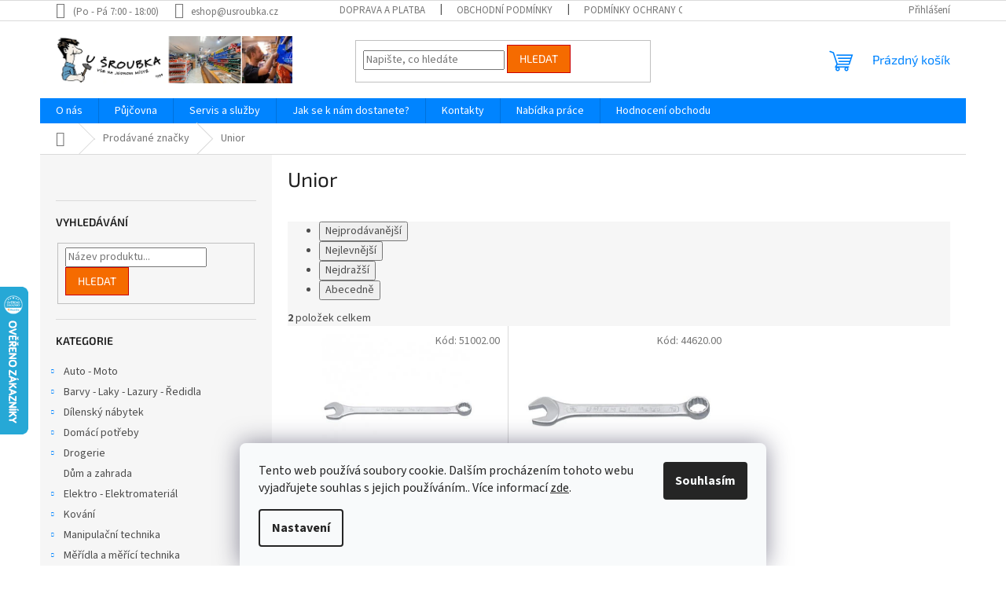

--- FILE ---
content_type: text/html; charset=utf-8
request_url: https://www.shopusroubka.cz/znacka/unior/
body_size: 23368
content:
<!doctype html><html lang="cs" dir="ltr" class="header-background-light external-fonts-loaded"><head><meta charset="utf-8" /><meta name="viewport" content="width=device-width,initial-scale=1" /><title>Unior - U Šroubka</title><link rel="preconnect" href="https://cdn.myshoptet.com" /><link rel="dns-prefetch" href="https://cdn.myshoptet.com" /><link rel="preload" href="https://cdn.myshoptet.com/prj/dist/master/cms/libs/jquery/jquery-1.11.3.min.js" as="script" /><link href="https://cdn.myshoptet.com/prj/dist/master/cms/templates/frontend_templates/shared/css/font-face/source-sans-3.css" rel="stylesheet"><link href="https://cdn.myshoptet.com/prj/dist/master/cms/templates/frontend_templates/shared/css/font-face/exo-2.css" rel="stylesheet"><link href="https://cdn.myshoptet.com/prj/dist/master/shop/dist/font-shoptet-11.css.62c94c7785ff2cea73b2.css" rel="stylesheet"><script>
dataLayer = [];
dataLayer.push({'shoptet' : {
    "pageId": -24,
    "pageType": "article",
    "currency": "CZK",
    "currencyInfo": {
        "decimalSeparator": ",",
        "exchangeRate": 1,
        "priceDecimalPlaces": 2,
        "symbol": "K\u010d",
        "symbolLeft": 0,
        "thousandSeparator": " "
    },
    "language": "cs",
    "projectId": 282075,
    "cartInfo": {
        "id": null,
        "freeShipping": false,
        "freeShippingFrom": 5000,
        "leftToFreeGift": {
            "formattedPrice": "0 K\u010d",
            "priceLeft": 0
        },
        "freeGift": false,
        "leftToFreeShipping": {
            "priceLeft": 5000,
            "dependOnRegion": 0,
            "formattedPrice": "5 000 K\u010d"
        },
        "discountCoupon": [],
        "getNoBillingShippingPrice": {
            "withoutVat": 0,
            "vat": 0,
            "withVat": 0
        },
        "cartItems": [],
        "taxMode": "ORDINARY"
    },
    "cart": [],
    "customer": {
        "priceRatio": 1,
        "priceListId": 1,
        "groupId": null,
        "registered": false,
        "mainAccount": false
    }
}});
dataLayer.push({'cookie_consent' : {
    "marketing": "denied",
    "analytics": "denied"
}});
document.addEventListener('DOMContentLoaded', function() {
    shoptet.consent.onAccept(function(agreements) {
        if (agreements.length == 0) {
            return;
        }
        dataLayer.push({
            'cookie_consent' : {
                'marketing' : (agreements.includes(shoptet.config.cookiesConsentOptPersonalisation)
                    ? 'granted' : 'denied'),
                'analytics': (agreements.includes(shoptet.config.cookiesConsentOptAnalytics)
                    ? 'granted' : 'denied')
            },
            'event': 'cookie_consent'
        });
    });
});
</script>
<meta property="og:type" content="website"><meta property="og:site_name" content="shopusroubka.cz"><meta property="og:url" content="https://www.shopusroubka.cz/znacka/unior/"><meta property="og:title" content="Unior - U Šroubka"><meta name="author" content="U Šroubka"><meta name="web_author" content="Shoptet.cz"><meta name="dcterms.rightsHolder" content="www.shopusroubka.cz"><meta name="robots" content="index,follow"><meta property="og:image" content="https://cdn.myshoptet.com/usr/www.shopusroubka.cz/user/logos/logo3-3-2.png?t=1767013072"><meta property="og:description" content="Unior"><meta name="description" content="Unior"><meta name="google-site-verification" content="3bsCInnAbFJlWW-zJHPNknvE7LgBjiX0mWNvgC8GGFs"><style>:root {--color-primary: #0084ff;--color-primary-h: 209;--color-primary-s: 100%;--color-primary-l: 50%;--color-primary-hover: #00009b;--color-primary-hover-h: 240;--color-primary-hover-s: 100%;--color-primary-hover-l: 30%;--color-secondary: #f56b00;--color-secondary-h: 26;--color-secondary-s: 100%;--color-secondary-l: 48%;--color-secondary-hover: #cb0000;--color-secondary-hover-h: 0;--color-secondary-hover-s: 100%;--color-secondary-hover-l: 40%;--color-tertiary: #f56b00;--color-tertiary-h: 26;--color-tertiary-s: 100%;--color-tertiary-l: 48%;--color-tertiary-hover: #cb0000;--color-tertiary-hover-h: 0;--color-tertiary-hover-s: 100%;--color-tertiary-hover-l: 40%;--color-header-background: #ffffff;--template-font: "Source Sans 3";--template-headings-font: "Exo 2";--header-background-url: none;--cookies-notice-background: #F8FAFB;--cookies-notice-color: #252525;--cookies-notice-button-hover: #27263f;--cookies-notice-link-hover: #3b3a5f;--templates-update-management-preview-mode-content: "Náhled aktualizací šablony je aktivní pro váš prohlížeč."}</style>
    
    <link href="https://cdn.myshoptet.com/prj/dist/master/shop/dist/main-11.less.3b31371137d15b128f1e.css" rel="stylesheet" />
                <link href="https://cdn.myshoptet.com/prj/dist/master/shop/dist/mobile-header-v1-11.less.1ee105d41b5f713c21aa.css" rel="stylesheet" />
    
    <script>var shoptet = shoptet || {};</script>
    <script src="https://cdn.myshoptet.com/prj/dist/master/shop/dist/main-3g-header.js.05f199e7fd2450312de2.js"></script>
<!-- User include --><!-- api 498(150) html code header -->
<script async src="https://scripts.luigisbox.tech/LBX-276619.js"></script>
<!-- /User include --><link rel="shortcut icon" href="/favicon.ico" type="image/x-icon" /><link rel="canonical" href="https://www.shopusroubka.cz/znacka/unior/" />    <script>
        var _hwq = _hwq || [];
        _hwq.push(['setKey', 'BAD86F201675EB698D357E33A4B63369']);
        _hwq.push(['setTopPos', '300']);
        _hwq.push(['showWidget', '21']);
        (function() {
            var ho = document.createElement('script');
            ho.src = 'https://cz.im9.cz/direct/i/gjs.php?n=wdgt&sak=BAD86F201675EB698D357E33A4B63369';
            var s = document.getElementsByTagName('script')[0]; s.parentNode.insertBefore(ho, s);
        })();
    </script>
    <!-- Global site tag (gtag.js) - Google Analytics -->
    <script async src="https://www.googletagmanager.com/gtag/js?id=G-3VH4F6SX92"></script>
    <script>
        
        window.dataLayer = window.dataLayer || [];
        function gtag(){dataLayer.push(arguments);}
        

                    console.debug('default consent data');

            gtag('consent', 'default', {"ad_storage":"denied","analytics_storage":"denied","ad_user_data":"denied","ad_personalization":"denied","wait_for_update":500});
            dataLayer.push({
                'event': 'default_consent'
            });
        
        gtag('js', new Date());

        
                gtag('config', 'G-3VH4F6SX92', {"groups":"GA4","send_page_view":false,"content_group":"article","currency":"CZK","page_language":"cs"});
        
                gtag('config', 'AW-757287926', {"allow_enhanced_conversions":true});
        
        
        
        
        
                    gtag('event', 'page_view', {"send_to":"GA4","page_language":"cs","content_group":"article","currency":"CZK"});
        
        
        
        
        
        
        
        
        
        
        
        
        
        document.addEventListener('DOMContentLoaded', function() {
            if (typeof shoptet.tracking !== 'undefined') {
                for (var id in shoptet.tracking.bannersList) {
                    gtag('event', 'view_promotion', {
                        "send_to": "UA",
                        "promotions": [
                            {
                                "id": shoptet.tracking.bannersList[id].id,
                                "name": shoptet.tracking.bannersList[id].name,
                                "position": shoptet.tracking.bannersList[id].position
                            }
                        ]
                    });
                }
            }

            shoptet.consent.onAccept(function(agreements) {
                if (agreements.length !== 0) {
                    console.debug('gtag consent accept');
                    var gtagConsentPayload =  {
                        'ad_storage': agreements.includes(shoptet.config.cookiesConsentOptPersonalisation)
                            ? 'granted' : 'denied',
                        'analytics_storage': agreements.includes(shoptet.config.cookiesConsentOptAnalytics)
                            ? 'granted' : 'denied',
                                                                                                'ad_user_data': agreements.includes(shoptet.config.cookiesConsentOptPersonalisation)
                            ? 'granted' : 'denied',
                        'ad_personalization': agreements.includes(shoptet.config.cookiesConsentOptPersonalisation)
                            ? 'granted' : 'denied',
                        };
                    console.debug('update consent data', gtagConsentPayload);
                    gtag('consent', 'update', gtagConsentPayload);
                    dataLayer.push(
                        { 'event': 'update_consent' }
                    );
                }
            });
        });
    </script>
</head><body class="desktop id--24 in-znacka template-11 type-manufacturer-detail multiple-columns-body columns-3 ums_forms_redesign--off ums_a11y_category_page--on ums_discussion_rating_forms--off ums_flags_display_unification--on ums_a11y_login--off mobile-header-version-1"><noscript>
    <style>
        #header {
            padding-top: 0;
            position: relative !important;
            top: 0;
        }
        .header-navigation {
            position: relative !important;
        }
        .overall-wrapper {
            margin: 0 !important;
        }
        body:not(.ready) {
            visibility: visible !important;
        }
    </style>
    <div class="no-javascript">
        <div class="no-javascript__title">Musíte změnit nastavení vašeho prohlížeče</div>
        <div class="no-javascript__text">Podívejte se na: <a href="https://www.google.com/support/bin/answer.py?answer=23852">Jak povolit JavaScript ve vašem prohlížeči</a>.</div>
        <div class="no-javascript__text">Pokud používáte software na blokování reklam, může být nutné povolit JavaScript z této stránky.</div>
        <div class="no-javascript__text">Děkujeme.</div>
    </div>
</noscript>

        <div id="fb-root"></div>
        <script>
            window.fbAsyncInit = function() {
                FB.init({
//                    appId            : 'your-app-id',
                    autoLogAppEvents : true,
                    xfbml            : true,
                    version          : 'v19.0'
                });
            };
        </script>
        <script async defer crossorigin="anonymous" src="https://connect.facebook.net/cs_CZ/sdk.js"></script>    <div class="siteCookies siteCookies--bottom siteCookies--light js-siteCookies" role="dialog" data-testid="cookiesPopup" data-nosnippet>
        <div class="siteCookies__form">
            <div class="siteCookies__content">
                <div class="siteCookies__text">
                    Tento web používá soubory cookie. Dalším procházením tohoto webu vyjadřujete souhlas s jejich používáním.. Více informací <a href="http://www.shopusroubka.cz/podminky-ochrany-osobnich-udaju/" target="\">zde</a>.
                </div>
                <p class="siteCookies__links">
                    <button class="siteCookies__link js-cookies-settings" aria-label="Nastavení cookies" data-testid="cookiesSettings">Nastavení</button>
                </p>
            </div>
            <div class="siteCookies__buttonWrap">
                                <button class="siteCookies__button js-cookiesConsentSubmit" value="all" aria-label="Přijmout cookies" data-testid="buttonCookiesAccept">Souhlasím</button>
            </div>
        </div>
        <script>
            document.addEventListener("DOMContentLoaded", () => {
                const siteCookies = document.querySelector('.js-siteCookies');
                document.addEventListener("scroll", shoptet.common.throttle(() => {
                    const st = document.documentElement.scrollTop;
                    if (st > 1) {
                        siteCookies.classList.add('siteCookies--scrolled');
                    } else {
                        siteCookies.classList.remove('siteCookies--scrolled');
                    }
                }, 100));
            });
        </script>
    </div>
<a href="#content" class="skip-link sr-only">Přejít na obsah</a><div class="overall-wrapper"><div class="user-action"><div class="container"><div class="user-action-in"><div class="user-action-login popup-widget login-widget"><div class="popup-widget-inner"><h2 id="loginHeading">Přihlášení k vašemu účtu</h2><div id="customerLogin"><form action="/action/Customer/Login/" method="post" id="formLoginIncluded" class="csrf-enabled formLogin" data-testid="formLogin"><input type="hidden" name="referer" value="" /><div class="form-group"><div class="input-wrapper email js-validated-element-wrapper no-label"><input type="email" name="email" class="form-control" autofocus placeholder="E-mailová adresa (např. jan@novak.cz)" data-testid="inputEmail" autocomplete="email" required /></div></div><div class="form-group"><div class="input-wrapper password js-validated-element-wrapper no-label"><input type="password" name="password" class="form-control" placeholder="Heslo" data-testid="inputPassword" autocomplete="current-password" required /><span class="no-display">Nemůžete vyplnit toto pole</span><input type="text" name="surname" value="" class="no-display" /></div></div><div class="form-group"><div class="login-wrapper"><button type="submit" class="btn btn-secondary btn-text btn-login" data-testid="buttonSubmit">Přihlásit se</button><div class="password-helper"><a href="/registrace/" data-testid="signup" rel="nofollow">Nová registrace</a><a href="/klient/zapomenute-heslo/" rel="nofollow">Zapomenuté heslo</a></div></div></div></form>
</div></div></div>
    <div id="cart-widget" class="user-action-cart popup-widget cart-widget loader-wrapper" data-testid="popupCartWidget" role="dialog" aria-hidden="true"><div class="popup-widget-inner cart-widget-inner place-cart-here"><div class="loader-overlay"><div class="loader"></div></div></div><div class="cart-widget-button"><a href="/kosik/" class="btn btn-conversion" id="continue-order-button" rel="nofollow" data-testid="buttonNextStep">Pokračovat do košíku</a></div></div></div>
</div></div><div class="top-navigation-bar" data-testid="topNavigationBar">

    <div class="container">

        <div class="top-navigation-contacts">
            <strong>Zákaznická podpora:</strong><a class="project-phone project-phone-info" role="text" aria-label="Telefon: (Po - Pá 7:00 - 18:00)"><span aria-hidden="true">(Po - Pá 7:00 - 18:00)</span></a><a href="mailto:eshop@usroubka.cz" class="project-email" data-testid="contactboxEmail"><span>eshop@usroubka.cz</span></a>        </div>

                            <div class="top-navigation-menu">
                <div class="top-navigation-menu-trigger"></div>
                <ul class="top-navigation-bar-menu">
                                            <li class="top-navigation-menu-item-27">
                            <a href="/doprava_a_platba/">Doprava a platba</a>
                        </li>
                                            <li class="top-navigation-menu-item-39">
                            <a href="/obchodni-podminky/">Obchodní podmínky</a>
                        </li>
                                            <li class="top-navigation-menu-item-691">
                            <a href="/podminky-ochrany-osobnich-udaju/">Podmínky ochrany osobních údajů </a>
                        </li>
                                            <li class="top-navigation-menu-item-701">
                            <a href="/jak-se-k-nam-dostanete/">Jak se k nám dostanete?</a>
                        </li>
                                            <li class="top-navigation-menu-item-29">
                            <a href="/kontakty/">Kontakty</a>
                        </li>
                                            <li class="top-navigation-menu-item-698">
                            <a href="/vyhody/">Výhody pro zákazníky</a>
                        </li>
                                            <li class="top-navigation-menu-item--51">
                            <a href="/hodnoceni-obchodu/">Hodnocení obchodu</a>
                        </li>
                                    </ul>
                <ul class="top-navigation-bar-menu-helper"></ul>
            </div>
        
        <div class="top-navigation-tools top-navigation-tools--language">
            <div class="responsive-tools">
                <a href="#" class="toggle-window" data-target="search" aria-label="Hledat" data-testid="linkSearchIcon"></a>
                                                            <a href="#" class="toggle-window" data-target="login"></a>
                                                    <a href="#" class="toggle-window" data-target="navigation" aria-label="Menu" data-testid="hamburgerMenu"></a>
            </div>
                        <a href="/login/?backTo=%2Fznacka%2Funior%2F" class="top-nav-button top-nav-button-login primary login toggle-window" data-target="login" data-testid="signin" rel="nofollow"><span>Přihlášení</span></a>        </div>

    </div>

</div>
<header id="header"><div class="container navigation-wrapper">
    <div class="header-top">
        <div class="site-name-wrapper">
            <div class="site-name"><a href="/" data-testid="linkWebsiteLogo"><img src="https://cdn.myshoptet.com/usr/www.shopusroubka.cz/user/logos/logo3-3-2.png" alt="U Šroubka" fetchpriority="low" /></a></div>        </div>
        <div class="search" itemscope itemtype="https://schema.org/WebSite">
            <meta itemprop="headline" content="Prodávané značky"/><meta itemprop="url" content="https://www.shopusroubka.cz"/><meta itemprop="text" content="Unior"/>            <form action="/action/ProductSearch/prepareString/" method="post"
    id="formSearchForm" class="search-form compact-form js-search-main"
    itemprop="potentialAction" itemscope itemtype="https://schema.org/SearchAction" data-testid="searchForm">
    <fieldset>
        <meta itemprop="target"
            content="https://www.shopusroubka.cz/vyhledavani/?string={string}"/>
        <input type="hidden" name="language" value="cs"/>
        
            
<input
    type="search"
    name="string"
        class="query-input form-control search-input js-search-input"
    placeholder="Napište, co hledáte"
    autocomplete="off"
    required
    itemprop="query-input"
    aria-label="Vyhledávání"
    data-testid="searchInput"
>
            <button type="submit" class="btn btn-default" data-testid="searchBtn">Hledat</button>
        
    </fieldset>
</form>
        </div>
        <div class="navigation-buttons">
                
    <a href="/kosik/" class="btn btn-icon toggle-window cart-count" data-target="cart" data-hover="true" data-redirect="true" data-testid="headerCart" rel="nofollow" aria-haspopup="dialog" aria-expanded="false" aria-controls="cart-widget">
        
                <span class="sr-only">Nákupní košík</span>
        
            <span class="cart-price visible-lg-inline-block" data-testid="headerCartPrice">
                                    Prázdný košík                            </span>
        
    
            </a>
        </div>
    </div>
    <nav id="navigation" aria-label="Hlavní menu" data-collapsible="true"><div class="navigation-in menu"><ul class="menu-level-1" role="menubar" data-testid="headerMenuItems"><li class="menu-item-external-59" role="none"><a href="http://usroubka.cz" data-testid="headerMenuItem" role="menuitem" aria-expanded="false"><b>O nás</b></a></li>
<li class="menu-item-6350" role="none"><a href="/pujcovna/" data-testid="headerMenuItem" role="menuitem" aria-expanded="false"><b>Půjčovna</b></a></li>
<li class="menu-item-2456" role="none"><a href="/servis-a-sluzby/" data-testid="headerMenuItem" role="menuitem" aria-expanded="false"><b>Servis a služby</b></a></li>
<li class="menu-item-701" role="none"><a href="/jak-se-k-nam-dostanete/" data-testid="headerMenuItem" role="menuitem" aria-expanded="false"><b>Jak se k nám dostanete?</b></a></li>
<li class="menu-item-29" role="none"><a href="/kontakty/" data-testid="headerMenuItem" role="menuitem" aria-expanded="false"><b>Kontakty</b></a></li>
<li class="menu-item-695" role="none"><a href="/nabidka-prace/" data-testid="headerMenuItem" role="menuitem" aria-expanded="false"><b>Nabídka práce</b></a></li>
<li class="menu-item--51" role="none"><a href="/hodnoceni-obchodu/" data-testid="headerMenuItem" role="menuitem" aria-expanded="false"><b>Hodnocení obchodu</b></a></li>
<li class="appended-category menu-item-7496 ext" role="none"><a href="/auto-moto/"><b>Auto - Moto</b><span class="submenu-arrow" role="menuitem"></span></a><ul class="menu-level-2 menu-level-2-appended" role="menu"><li class="menu-item-4043" role="none"><a href="/autokosmetika/" data-testid="headerMenuItem" role="menuitem"><span>autokosmetika</span></a></li><li class="menu-item-22607" role="none"><a href="/autozarovky/" data-testid="headerMenuItem" role="menuitem"><span>autožárovky</span></a></li><li class="menu-item-22586" role="none"><a href="/kapaliny/" data-testid="headerMenuItem" role="menuitem"><span>kapaliny</span></a></li><li class="menu-item-66441" role="none"><a href="/kosmetika/" data-testid="headerMenuItem" role="menuitem"><span>kosmetika</span></a></li><li class="menu-item-66327" role="none"><a href="/nabijecky-2/" data-testid="headerMenuItem" role="menuitem"><span>nabíječky</span></a></li><li class="menu-item-22616" role="none"><a href="/prislusenstvi-118/" data-testid="headerMenuItem" role="menuitem"><span>příslušenství</span></a></li><li class="menu-item-22601" role="none"><a href="/sterace/" data-testid="headerMenuItem" role="menuitem"><span>stěrače</span></a></li></ul></li><li class="appended-category menu-item-63648 ext" role="none"><a href="/barvy-laky-lazury-redidla/"><b>Barvy - Laky - Lazury - Ředidla</b><span class="submenu-arrow" role="menuitem"></span></a><ul class="menu-level-2 menu-level-2-appended" role="menu"><li class="menu-item-64686" role="none"><a href="/asfaltove-natery/" data-testid="headerMenuItem" role="menuitem"><span>asfaltové nátěry</span></a></li><li class="menu-item-63915" role="none"><a href="/barvy-a-laky-na-drevo-2/" data-testid="headerMenuItem" role="menuitem"><span>barvy a laky na dřevo</span></a></li><li class="menu-item-64813" role="none"><a href="/barvy-na-beton-a-bazeny-2/" data-testid="headerMenuItem" role="menuitem"><span>barvy na beton a bazény</span></a></li><li class="menu-item-63651" role="none"><a href="/barvy-na-kov-2/" data-testid="headerMenuItem" role="menuitem"><span>barvy na kov</span></a></li><li class="menu-item-64692" role="none"><a href="/barvy-ve-spreji-2/" data-testid="headerMenuItem" role="menuitem"><span>barvy ve spreji</span></a></li><li class="menu-item-64960" role="none"><a href="/fasadni-barva-2/" data-testid="headerMenuItem" role="menuitem"><span>fasádní barva</span></a></li><li class="menu-item-65593" role="none"><a href="/malirske-barvy-na-zed/" data-testid="headerMenuItem" role="menuitem"><span>malířské barvy na zeď</span></a></li><li class="menu-item-64677" role="none"><a href="/penetrace/" data-testid="headerMenuItem" role="menuitem"><span>penetrace</span></a></li><li class="menu-item-64776" role="none"><a href="/redidla-technicke-kapaliny/" data-testid="headerMenuItem" role="menuitem"><span>ředidla - technické kapaliny</span></a></li><li class="menu-item-65299" role="none"><a href="/univerzalni-barvy-laky/" data-testid="headerMenuItem" role="menuitem"><span>univerzální barvy laky</span></a></li></ul></li><li class="appended-category menu-item-4271 ext" role="none"><a href="/dilensky-nabytek/"><b>Dílenský nábytek</b><span class="submenu-arrow" role="menuitem"></span></a><ul class="menu-level-2 menu-level-2-appended" role="menu"><li class="menu-item-4283" role="none"><a href="/lesenarske-kozy/" data-testid="headerMenuItem" role="menuitem"><span>lešenářské kozy</span></a></li><li class="menu-item-35606" role="none"><a href="/montazni-lehatka/" data-testid="headerMenuItem" role="menuitem"><span>montážní lehátka</span></a></li><li class="menu-item-4274" role="none"><a href="/police-na-naradi/" data-testid="headerMenuItem" role="menuitem"><span>police na nářadí</span></a></li><li class="menu-item-4280" role="none"><a href="/skladove-nadoby/" data-testid="headerMenuItem" role="menuitem"><span>skladové nádoby</span></a></li><li class="menu-item-4286" role="none"><a href="/stojany-na-klice-kolejnice-na-zastrcne-hlavice/" data-testid="headerMenuItem" role="menuitem"><span>stojany na klíče - kolejnice na zástrčné hlavice</span></a></li></ul></li><li class="appended-category menu-item-749 ext" role="none"><a href="/domaci-potreby/"><b>Domácí potřeby</b><span class="submenu-arrow" role="menuitem"></span></a><ul class="menu-level-2 menu-level-2-appended" role="menu"><li class="menu-item-68085" role="none"><a href="/kuchynske-nacini/" data-testid="headerMenuItem" role="menuitem"><span>Kuchyňské náčiní</span></a></li><li class="menu-item-65685" role="none"><a href="/kuchynske-potreby/" data-testid="headerMenuItem" role="menuitem"><span>Kuchyňské potřeby</span></a></li><li class="menu-item-68070" role="none"><a href="/male-spotrebice-2/" data-testid="headerMenuItem" role="menuitem"><span>Malé spotřebiče</span></a></li><li class="menu-item-68157" role="none"><a href="/prani-2/" data-testid="headerMenuItem" role="menuitem"><span>Praní</span></a></li><li class="menu-item-66114" role="none"><a href="/sezonni-zbozi/" data-testid="headerMenuItem" role="menuitem"><span>Sezonní zboží</span></a></li><li class="menu-item-68175" role="none"><a href="/svicky-dekorace-aroma-difuzery/" data-testid="headerMenuItem" role="menuitem"><span>svíčky - dekorace - aroma difuzéry</span></a></li></ul></li><li class="appended-category menu-item-4031 ext" role="none"><a href="/drogerie/"><b>Drogerie</b><span class="submenu-arrow" role="menuitem"></span></a><ul class="menu-level-2 menu-level-2-appended" role="menu"><li class="menu-item-67887" role="none"><a href="/cistici-a-dezinfekcni-prostredky/" data-testid="headerMenuItem" role="menuitem"><span>Čistící a dezinfekční prostředky</span></a></li><li class="menu-item-67884" role="none"><a href="/koupelna-a-wc/" data-testid="headerMenuItem" role="menuitem"><span>Koupelna a WC</span></a></li><li class="menu-item-4037" role="none"><a href="/lepidla-kartuse/" data-testid="headerMenuItem" role="menuitem"><span>lepidla - kartuše</span></a></li><li class="menu-item-67890" role="none"><a href="/myti-nadobi/" data-testid="headerMenuItem" role="menuitem"><span>Mytí nádobí</span></a></li><li class="menu-item-21188" role="none"><a href="/osobni-hygiena/" data-testid="headerMenuItem" role="menuitem"><span>Osobní hygiena</span></a></li><li class="menu-item-35846" role="none"><a href="/ostatni-drogerie/" data-testid="headerMenuItem" role="menuitem"><span>ostatní - drogerie</span></a></li><li class="menu-item-66444" role="none"><a href="/prani/" data-testid="headerMenuItem" role="menuitem"><span>Praní</span></a></li><li class="menu-item-66447" role="none"><a href="/svicky-2/" data-testid="headerMenuItem" role="menuitem"><span>Svíčky</span></a></li><li class="menu-item-67971" role="none"><a href="/snury-2/" data-testid="headerMenuItem" role="menuitem"><span>šnůry</span></a></li><li class="menu-item-67905" role="none"><a href="/technicka-drogerie/" data-testid="headerMenuItem" role="menuitem"><span>Technická drogerie</span></a></li><li class="menu-item-21203" role="none"><a href="/uklidove-prostredky/" data-testid="headerMenuItem" role="menuitem"><span>úklidové prostředky</span></a></li></ul></li><li class="appended-category menu-item-67878" role="none"><a href="/dum-a-zahrada-2/"><b>Dům a zahrada</b></a></li><li class="appended-category menu-item-7286 ext" role="none"><a href="/elektro/"><b>Elektro - Elektromateriál</b><span class="submenu-arrow" role="menuitem"></span></a><ul class="menu-level-2 menu-level-2-appended" role="menu"><li class="menu-item-33947" role="none"><a href="/baterie-akumulatory/" data-testid="headerMenuItem" role="menuitem"><span>baterie - akumulátory</span></a></li><li class="menu-item-22799" role="none"><a href="/bila-technika/" data-testid="headerMenuItem" role="menuitem"><span>bílá technika</span></a></li><li class="menu-item-7493" role="none"><a href="/domovni-zvonky/" data-testid="headerMenuItem" role="menuitem"><span>Domovní zvonky</span></a></li><li class="menu-item-22520" role="none"><a href="/elektroinstalace-2/" data-testid="headerMenuItem" role="menuitem"><span>elektroinstalace</span></a></li><li class="menu-item-7469" role="none"><a href="/flexo-snury/" data-testid="headerMenuItem" role="menuitem"><span>Flexo šňůry</span></a></li><li class="menu-item-22571" role="none"><a href="/hlasice-alarmy-odpuzovace/" data-testid="headerMenuItem" role="menuitem"><span>hlásiče - alarmy - odpuzovače</span></a></li><li class="menu-item-22556" role="none"><a href="/kabely-vodice-prislusenstvi/" data-testid="headerMenuItem" role="menuitem"><span>kabely - vodiče - příslušenství</span></a></li><li class="menu-item-22415" role="none"><a href="/nabijecky-baterii/" data-testid="headerMenuItem" role="menuitem"><span>nabíječky baterií</span></a></li><li class="menu-item-22418" role="none"><a href="/napajeci-zdroje/" data-testid="headerMenuItem" role="menuitem"><span>napájecí zdroje</span></a></li><li class="menu-item-7481" role="none"><a href="/pc-doplnky/" data-testid="headerMenuItem" role="menuitem"><span>PC - doplňky</span></a></li><li class="menu-item-35795" role="none"><a href="/prodluzky-bubny/" data-testid="headerMenuItem" role="menuitem"><span>prodlužky - bubny</span></a></li><li class="menu-item-66012" role="none"><a href="/propojavaci-kabely/" data-testid="headerMenuItem" role="menuitem"><span>propojavací kabely</span></a></li><li class="menu-item-64876" role="none"><a href="/propojovaci-kabely/" data-testid="headerMenuItem" role="menuitem"><span>propojovací kabely</span></a></li><li class="menu-item-22439" role="none"><a href="/svetelne-zdroje-svitidla-2/" data-testid="headerMenuItem" role="menuitem"><span>světelné zdroje - svítidla</span></a></li><li class="menu-item-22574" role="none"><a href="/tepelne-zdroje-topidla/" data-testid="headerMenuItem" role="menuitem"><span>tepelné zdroje - topidla</span></a></li></ul></li><li class="appended-category menu-item-2606 ext" role="none"><a href="/kovani/"><b>Kování</b><span class="submenu-arrow" role="menuitem"></span></a><ul class="menu-level-2 menu-level-2-appended" role="menu"><li class="menu-item-4508" role="none"><a href="/karabiny/" data-testid="headerMenuItem" role="menuitem"><span>karabiny</span></a></li><li class="menu-item-4511" role="none"><a href="/krouzky-privesky-rozlisovace/" data-testid="headerMenuItem" role="menuitem"><span>kroužky - přívěsky - rozlišovače</span></a></li><li class="menu-item-4514" role="none"><a href="/mrizky-vetraci-dvirka/" data-testid="headerMenuItem" role="menuitem"><span>mřížky větrací - dvířka</span></a></li><li class="menu-item-2654" role="none"><a href="/nabytkove-kovani/" data-testid="headerMenuItem" role="menuitem"><span>nábytkové kování</span></a></li><li class="menu-item-4523" role="none"><a href="/ostatni-5/" data-testid="headerMenuItem" role="menuitem"><span>ostatní</span></a></li><li class="menu-item-4526" role="none"><a href="/petlice/" data-testid="headerMenuItem" role="menuitem"><span>petlice</span></a></li><li class="menu-item-2609" role="none"><a href="/stavebni-kovani/" data-testid="headerMenuItem" role="menuitem"><span>stavební kování</span></a></li><li class="menu-item-21374" role="none"><a href="/tesarske-kovani/" data-testid="headerMenuItem" role="menuitem"><span>tesařské kování</span></a></li></ul></li><li class="appended-category menu-item-2492 ext" role="none"><a href="/manipulacni-technika/"><b>Manipulační technika</b><span class="submenu-arrow" role="menuitem"></span></a><ul class="menu-level-2 menu-level-2-appended" role="menu"><li class="menu-item-2495" role="none"><a href="/boxy-kufry-brasny-prepravky/" data-testid="headerMenuItem" role="menuitem"><span>boxy - kufry - brašny - přepravky</span></a></li><li class="menu-item-21290" role="none"><a href="/hadice-prislusesnstvi-hadicky-staceci/" data-testid="headerMenuItem" role="menuitem"><span>hadice - příslušešnství - hadičky stáčecí</span></a></li><li class="menu-item-4190" role="none"><a href="/kbeliky-vedra-misky/" data-testid="headerMenuItem" role="menuitem"><span>kbelíky - vědra - misky</span></a></li><li class="menu-item-2651" role="none"><a href="/kladky-haky/" data-testid="headerMenuItem" role="menuitem"><span>kladky - háky</span></a></li><li class="menu-item-21254" role="none"><a href="/kolecka-samostatna/" data-testid="headerMenuItem" role="menuitem"><span>kolečka samostatná</span></a></li><li class="menu-item-2501" role="none"><a href="/lana-retezy-snury-provazky-zednicke/" data-testid="headerMenuItem" role="menuitem"><span>lana - řetězy - šňůry - provázky zednické</span></a></li><li class="menu-item-37790" role="none"><a href="/minibagry-minirypadla/" data-testid="headerMenuItem" role="menuitem"><span>minibagry - minirypadla</span></a></li><li class="menu-item-53970" role="none"><a href="/myci-stoly-a-cistice/" data-testid="headerMenuItem" role="menuitem"><span>Mycí stoly a čističe</span></a></li><li class="menu-item-4205" role="none"><a href="/nadoby-na-vodu/" data-testid="headerMenuItem" role="menuitem"><span>nádoby na vodu</span></a></li><li class="menu-item-4265" role="none"><a href="/nadoby-specialni/" data-testid="headerMenuItem" role="menuitem"><span>nádoby speciální</span></a></li><li class="menu-item-4154" role="none"><a href="/nosice-skla-nosice-plechu-nosice-dlazby/" data-testid="headerMenuItem" role="menuitem"><span>nosiče skla - nosiče plechů - nosiče dlažby</span></a></li><li class="menu-item-4130" role="none"><a href="/smycky-uvazky/" data-testid="headerMenuItem" role="menuitem"><span>smyčky - úvazky</span></a></li><li class="menu-item-4181" role="none"><a href="/stavebni-kolecka/" data-testid="headerMenuItem" role="menuitem"><span>stavební kolečka</span></a></li><li class="menu-item-4127" role="none"><a href="/trmeny-pasy/" data-testid="headerMenuItem" role="menuitem"><span>třmeny - pásy</span></a></li><li class="menu-item-4115" role="none"><a href="/voziky-rudle/" data-testid="headerMenuItem" role="menuitem"><span>vozíky - rudle</span></a></li><li class="menu-item-4133" role="none"><a href="/zvedaky-2/" data-testid="headerMenuItem" role="menuitem"><span>zvedáky</span></a></li><li class="menu-item-4067" role="none"><a href="/zebriky-leseni/" data-testid="headerMenuItem" role="menuitem"><span>žebříky - lešení</span></a></li></ul></li><li class="appended-category menu-item-21515 ext" role="none"><a href="/meridla-a-merici-technika/"><b>Měřídla a měřící technika</b><span class="submenu-arrow" role="menuitem"></span></a><ul class="menu-level-2 menu-level-2-appended" role="menu"><li class="menu-item-38237" role="none"><a href="/alkoholtestry/" data-testid="headerMenuItem" role="menuitem"><span>alkoholtestry</span></a></li><li class="menu-item-21548" role="none"><a href="/automobilova-merici-technika-2/" data-testid="headerMenuItem" role="menuitem"><span>automobilová měřící technika</span></a></li><li class="menu-item-37868" role="none"><a href="/budiky-minutky/" data-testid="headerMenuItem" role="menuitem"><span>budíky - minutky</span></a></li><li class="menu-item-21521" role="none"><a href="/detektory-2/" data-testid="headerMenuItem" role="menuitem"><span>detektory</span></a></li><li class="menu-item-65608" role="none"><a href="/hloubkomery/" data-testid="headerMenuItem" role="menuitem"><span>hloubkoměry</span></a></li><li class="menu-item-21545" role="none"><a href="/kalibry-merici-kliny-2/" data-testid="headerMenuItem" role="menuitem"><span>kalibry - měřící klíny</span></a></li><li class="menu-item-33746" role="none"><a href="/kolecka-merici/" data-testid="headerMenuItem" role="menuitem"><span>kolečka měřící</span></a></li><li class="menu-item-21605" role="none"><a href="/kruzidla-rysovaci-jehly/" data-testid="headerMenuItem" role="menuitem"><span>kružidla - rýsovací jehly</span></a></li><li class="menu-item-34145" role="none"><a href="/kruzidla-rysovaci-jehly-tuzky/" data-testid="headerMenuItem" role="menuitem"><span>kružidla - rýsovací jehly - tužky</span></a></li><li class="menu-item-21518" role="none"><a href="/lasery-4/" data-testid="headerMenuItem" role="menuitem"><span>lasery</span></a></li><li class="menu-item-21560" role="none"><a href="/late-2/" data-testid="headerMenuItem" role="menuitem"><span>latě</span></a></li><li class="menu-item-21608" role="none"><a href="/libely-2/" data-testid="headerMenuItem" role="menuitem"><span>libely</span></a></li><li class="menu-item-21551" role="none"><a href="/lupy-2/" data-testid="headerMenuItem" role="menuitem"><span>lupy</span></a></li><li class="menu-item-21590" role="none"><a href="/merky-2/" data-testid="headerMenuItem" role="menuitem"><span>měrky</span></a></li><li class="menu-item-21581" role="none"><a href="/meritka-2/" data-testid="headerMenuItem" role="menuitem"><span>měřítka</span></a></li><li class="menu-item-21530" role="none"><a href="/metry-2/" data-testid="headerMenuItem" role="menuitem"><span>metry</span></a></li><li class="menu-item-21587" role="none"><a href="/mikrometry-2/" data-testid="headerMenuItem" role="menuitem"><span>mikrometry</span></a></li><li class="menu-item-21524" role="none"><a href="/multimetry-zkousecky-2/" data-testid="headerMenuItem" role="menuitem"><span>multimetry - zkoušečky</span></a></li><li class="menu-item-21614" role="none"><a href="/olovnice-2/" data-testid="headerMenuItem" role="menuitem"><span>olovnice</span></a></li><li class="menu-item-45161" role="none"><a href="/opticke-nivelacni-pristroje/" data-testid="headerMenuItem" role="menuitem"><span>optické nivelační přístroje</span></a></li><li class="menu-item-21539" role="none"><a href="/pasma-2/" data-testid="headerMenuItem" role="menuitem"><span>pásma</span></a></li><li class="menu-item-22760" role="none"><a href="/pokosniky-rejsek/" data-testid="headerMenuItem" role="menuitem"><span>pokosníky - rejsek</span></a></li><li class="menu-item-21527" role="none"><a href="/posuvna-meridla-suplery-2/" data-testid="headerMenuItem" role="menuitem"><span>posuvná měřidla - šuplery</span></a></li><li class="menu-item-21584" role="none"><a href="/pravitka-2/" data-testid="headerMenuItem" role="menuitem"><span>pravítka</span></a></li><li class="menu-item-21554" role="none"><a href="/sparomerky-2/" data-testid="headerMenuItem" role="menuitem"><span>spároměrky</span></a></li><li class="menu-item-21575" role="none"><a href="/stativy-stojanky-2/" data-testid="headerMenuItem" role="menuitem"><span>stativy - stojánky</span></a></li><li class="menu-item-21617" role="none"><a href="/teplomery-termostaty-meteostanice/" data-testid="headerMenuItem" role="menuitem"><span>teploměry - termostaty - meteostanice</span></a></li><li class="menu-item-21578" role="none"><a href="/uhelniky-uhlomery-2/" data-testid="headerMenuItem" role="menuitem"><span>úhelníky - úhloměry</span></a></li><li class="menu-item-21611" role="none"><a href="/uchylkomery-2/" data-testid="headerMenuItem" role="menuitem"><span>úchylkoměry</span></a></li><li class="menu-item-21542" role="none"><a href="/vahy-mincire-2/" data-testid="headerMenuItem" role="menuitem"><span>váhy - mincíře</span></a></li><li class="menu-item-21557" role="none"><a href="/vodovahy-2/" data-testid="headerMenuItem" role="menuitem"><span>vodováhy</span></a></li></ul></li><li class="appended-category menu-item-716 ext" role="none"><a href="/naradi/"><b>Nářadí</b><span class="submenu-arrow" role="menuitem"></span></a><ul class="menu-level-2 menu-level-2-appended" role="menu"><li class="menu-item-6566" role="none"><a href="/adaptery-na-bity/" data-testid="headerMenuItem" role="menuitem"><span>adaptéry na bity</span></a></li><li class="menu-item-36773" role="none"><a href="/aku-naradi/" data-testid="headerMenuItem" role="menuitem"><span>Aku nářadí</span></a></li><li class="menu-item-7262" role="none"><a href="/brnkacky-pudry/" data-testid="headerMenuItem" role="menuitem"><span>brnkačky - pudry</span></a></li><li class="menu-item-36731" role="none"><a href="/brusky-4/" data-testid="headerMenuItem" role="menuitem"><span>Brusky</span></a></li><li class="menu-item-33707" role="none"><a href="/cesacky-na-ovoce/" data-testid="headerMenuItem" role="menuitem"><span>česáčky na ovoce</span></a></li><li class="menu-item-7028" role="none"><a href="/dlata/" data-testid="headerMenuItem" role="menuitem"><span>dláta</span></a></li><li class="menu-item-36635" role="none"><a href="/drtice-2/" data-testid="headerMenuItem" role="menuitem"><span>Drtiče</span></a></li><li class="menu-item-37193" role="none"><a href="/elektrocentraly-3/" data-testid="headerMenuItem" role="menuitem"><span>Elektrocentrály</span></a></li><li class="menu-item-7190" role="none"><a href="/hladitka-skrabky-skrabaky/" data-testid="headerMenuItem" role="menuitem"><span>hladítka - škrabky - škrabáky</span></a></li><li class="menu-item-6611" role="none"><a href="/hlavice-orechy/" data-testid="headerMenuItem" role="menuitem"><span>hlavice - ořechy</span></a></li><li class="menu-item-6779" role="none"><a href="/hobliky-2/" data-testid="headerMenuItem" role="menuitem"><span>hoblíky</span></a></li><li class="menu-item-36833" role="none"><a href="/hobliky-a-protahovacky/" data-testid="headerMenuItem" role="menuitem"><span>Hoblíky a protahovačky</span></a></li><li class="menu-item-36719" role="none"><a href="/horni-frezy/" data-testid="headerMenuItem" role="menuitem"><span>Horní frézy</span></a></li><li class="menu-item-7145" role="none"><a href="/hrabe/" data-testid="headerMenuItem" role="menuitem"><span>hrábě</span></a></li><li class="menu-item-6707" role="none"><a href="/kardany-klouby/" data-testid="headerMenuItem" role="menuitem"><span>kardany - klouby</span></a></li><li class="menu-item-740" role="none"><a href="/kladiva-palice/" data-testid="headerMenuItem" role="menuitem"><span>kladiva - palice</span></a></li><li class="menu-item-2519" role="none"><a href="/kleste/" data-testid="headerMenuItem" role="menuitem"><span>kleště</span></a></li><li class="menu-item-2534" role="none"><a href="/klice/" data-testid="headerMenuItem" role="menuitem"><span>klíče</span></a></li><li class="menu-item-36926" role="none"><a href="/kombinovane-stroje/" data-testid="headerMenuItem" role="menuitem"><span>Kombinované stroje</span></a></li><li class="menu-item-37178" role="none"><a href="/kompresory-4/" data-testid="headerMenuItem" role="menuitem"><span>Kompresory</span></a></li><li class="menu-item-7157" role="none"><a href="/kosy-srpy/" data-testid="headerMenuItem" role="menuitem"><span>kosy - srpy</span></a></li><li class="menu-item-37142" role="none"><a href="/lesticky-4/" data-testid="headerMenuItem" role="menuitem"><span>Leštičky</span></a></li><li class="menu-item-2573" role="none"><a href="/lopaty-lopatky-ryce-hrabla-krompace/" data-testid="headerMenuItem" role="menuitem"><span>lopaty - lopatky - rýče - hrabla - krompáče</span></a></li><li class="menu-item-6752" role="none"><a href="/magnety-inspekcni-zrcatka/" data-testid="headerMenuItem" role="menuitem"><span>magnety - inspekční zrcátka</span></a></li><li class="menu-item-38189" role="none"><a href="/malovani--paint-system/" data-testid="headerMenuItem" role="menuitem"><span>Malování (Paint system)</span></a></li><li class="menu-item-37283" role="none"><a href="/mechanicke-zametace/" data-testid="headerMenuItem" role="menuitem"><span>Mechanické zametače</span></a></li><li class="menu-item-37232" role="none"><a href="/michadla-3/" data-testid="headerMenuItem" role="menuitem"><span>Míchadla</span></a></li><li class="menu-item-6728" role="none"><a href="/montazni-paky-pacidla/" data-testid="headerMenuItem" role="menuitem"><span>montážní páky - páčidla</span></a></li><li class="menu-item-2639" role="none"><a href="/motyky-kultivatory/" data-testid="headerMenuItem" role="menuitem"><span>motyky - kultivátory</span></a></li><li class="menu-item-36767" role="none"><a href="/navijaky--kladkostroje/" data-testid="headerMenuItem" role="menuitem"><span>Navijáky, kladkostroje</span></a></li><li class="menu-item-7049" role="none"><a href="/nebozezy-vykruzovaky-vysecniky/" data-testid="headerMenuItem" role="menuitem"><span>nebozezy - vykružováky - výsečníky</span></a></li><li class="menu-item-2543" role="none"><a href="/noze/" data-testid="headerMenuItem" role="menuitem"><span>nože</span></a></li><li class="menu-item-2633" role="none"><a href="/nuzky-2/" data-testid="headerMenuItem" role="menuitem"><span>nůžky</span></a></li><li class="menu-item-36614" role="none"><a href="/odsavace-pilin/" data-testid="headerMenuItem" role="menuitem"><span>Odsavače pilin</span></a></li><li class="menu-item-22010" role="none"><a href="/olejnicky-maznice-odsavacky/" data-testid="headerMenuItem" role="menuitem"><span>olejničky - maznice - odsávačky</span></a></li><li class="menu-item-36872" role="none"><a href="/opalovaci-pistole/" data-testid="headerMenuItem" role="menuitem"><span>Opalovací pistole</span></a></li><li class="menu-item-37121" role="none"><a href="/ostricky/" data-testid="headerMenuItem" role="menuitem"><span>Ostřičky</span></a></li><li class="menu-item-37250" role="none"><a href="/pasove-prepravniky/" data-testid="headerMenuItem" role="menuitem"><span>Pásové přepravníky</span></a></li><li class="menu-item-2552" role="none"><a href="/pera/" data-testid="headerMenuItem" role="menuitem"><span>péra</span></a></li><li class="menu-item-6872" role="none"><a href="/pilniky/" data-testid="headerMenuItem" role="menuitem"><span>pilníky</span></a></li><li class="menu-item-36413" role="none"><a href="/pily-4/" data-testid="headerMenuItem" role="menuitem"><span>Pily</span></a></li><li class="menu-item-22160" role="none"><a href="/pinzety/" data-testid="headerMenuItem" role="menuitem"><span>pinzety</span></a></li><li class="menu-item-38135" role="none"><a href="/plazmove-rezacky/" data-testid="headerMenuItem" role="menuitem"><span>Plazmové řezačky</span></a></li><li class="menu-item-37277" role="none"><a href="/pneumaticke-naradi-3/" data-testid="headerMenuItem" role="menuitem"><span>Pneumatické nářadí</span></a></li><li class="menu-item-21977" role="none"><a href="/prumyslove-nastavce-prodlouzeni/" data-testid="headerMenuItem" role="menuitem"><span>průmyslové nástavce - prodloužení</span></a></li><li class="menu-item-36707" role="none"><a href="/presivace/" data-testid="headerMenuItem" role="menuitem"><span>Přesívače</span></a></li><li class="menu-item-36230" role="none"><a href="/prislusenstvi-83/" data-testid="headerMenuItem" role="menuitem"><span>Příslušenství</span></a></li><li class="menu-item-37157" role="none"><a href="/pudni-vrtaky/" data-testid="headerMenuItem" role="menuitem"><span>Půdní vrtáky</span></a></li><li class="menu-item-22028" role="none"><a href="/pumpy/" data-testid="headerMenuItem" role="menuitem"><span>pumpy</span></a></li><li class="menu-item-6731" role="none"><a href="/racny/" data-testid="headerMenuItem" role="menuitem"><span>ráčny</span></a></li><li class="menu-item-7007" role="none"><a href="/rasple/" data-testid="headerMenuItem" role="menuitem"><span>rašple</span></a></li><li class="menu-item-37214" role="none"><a href="/razove-utahovaky-3/" data-testid="headerMenuItem" role="menuitem"><span>Rázové utahováky</span></a></li><li class="menu-item-2540" role="none"><a href="/redukce-pro-hlavice/" data-testid="headerMenuItem" role="menuitem"><span>redukce pro hlavice</span></a></li><li class="menu-item-36941" role="none"><a href="/rezacky-na-dlazbu/" data-testid="headerMenuItem" role="menuitem"><span>Řezačky na dlažbu</span></a></li><li class="menu-item-7004" role="none"><a href="/sady-naradi/" data-testid="headerMenuItem" role="menuitem"><span>sady nářadí</span></a></li><li class="menu-item-37238" role="none"><a href="/sekaci-a-demolicni-kladiva/" data-testid="headerMenuItem" role="menuitem"><span>Sekací a demoliční kladiva</span></a></li><li class="menu-item-6986" role="none"><a href="/sekace-sekace-na-led/" data-testid="headerMenuItem" role="menuitem"><span>sekáče - sekáče na led</span></a></li><li class="menu-item-6971" role="none"><a href="/sekery-kalace-kliny/" data-testid="headerMenuItem" role="menuitem"><span>sekery - kalače - klíny</span></a></li><li class="menu-item-35819" role="none"><a href="/sita/" data-testid="headerMenuItem" role="menuitem"><span>síta</span></a></li><li class="menu-item-7259" role="none"><a href="/sita-maltovniky/" data-testid="headerMenuItem" role="menuitem"><span>síta - maltovníky</span></a></li><li class="menu-item-2564" role="none"><a href="/smetaky-kostata-sterky-na-vodu-kartace/" data-testid="headerMenuItem" role="menuitem"><span>smetáky - košťata - stěrky na vodu - kartáče</span></a></li><li class="menu-item-36725" role="none"><a href="/soustruhy-3/" data-testid="headerMenuItem" role="menuitem"><span>Soustruhy</span></a></li><li class="menu-item-6851" role="none"><a href="/specialni-naradi/" data-testid="headerMenuItem" role="menuitem"><span>speciální nářadí</span></a></li><li class="menu-item-6788" role="none"><a href="/sponkovacky/" data-testid="headerMenuItem" role="menuitem"><span>sponkovačky</span></a></li><li class="menu-item-6830" role="none"><a href="/stahovaky/" data-testid="headerMenuItem" role="menuitem"><span>stahováky</span></a></li><li class="menu-item-37244" role="none"><a href="/stavebni-michacky-2/" data-testid="headerMenuItem" role="menuitem"><span>Stavební míchačky</span></a></li><li class="menu-item-37220" role="none"><a href="/stojany-2/" data-testid="headerMenuItem" role="menuitem"><span>Stojany</span></a></li><li class="menu-item-22007" role="none"><a href="/struny-do-sekacky/" data-testid="headerMenuItem" role="menuitem"><span>struny do sekačky</span></a></li><li class="menu-item-37205" role="none"><a href="/svareci-invertory/" data-testid="headerMenuItem" role="menuitem"><span>Svářecí invertory</span></a></li><li class="menu-item-725" role="none"><a href="/sveraky-lisy-stojany/" data-testid="headerMenuItem" role="menuitem"><span>svěráky - lisy - stojany</span></a></li><li class="menu-item-2558" role="none"><a href="/sverky-2/" data-testid="headerMenuItem" role="menuitem"><span>svěrky</span></a></li><li class="menu-item-7175" role="none"><a href="/spachtle-sterky/" data-testid="headerMenuItem" role="menuitem"><span>špachtle - stěrky</span></a></li><li class="menu-item-734" role="none"><a href="/sroubovaky/" data-testid="headerMenuItem" role="menuitem"><span>šroubováky</span></a></li><li class="menu-item-34721" role="none"><a href="/sroubovaky-a-adaptery-na-bity-1-4/" data-testid="headerMenuItem" role="menuitem"><span>Šroubováky a adaptéry na bity 1/4</span></a></li><li class="menu-item-22817" role="none"><a href="/stetky-zednicke/" data-testid="headerMenuItem" role="menuitem"><span>štětky zednické</span></a></li><li class="menu-item-36905" role="none"><a href="/stipace-dreva/" data-testid="headerMenuItem" role="menuitem"><span>Štípače dřeva</span></a></li><li class="menu-item-7184" role="none"><a href="/sufany-zednicke-naberacky-zednicke/" data-testid="headerMenuItem" role="menuitem"><span>šufany zednické - naběračky zednické</span></a></li><li class="menu-item-36320" role="none"><a href="/tlakove-mycky/" data-testid="headerMenuItem" role="menuitem"><span>Tlakové myčky</span></a></li><li class="menu-item-37151" role="none"><a href="/vibracni-desky/" data-testid="headerMenuItem" role="menuitem"><span>Vibrační desky</span></a></li><li class="menu-item-36623" role="none"><a href="/vibracni-pechy/" data-testid="headerMenuItem" role="menuitem"><span>Vibrační pěchy</span></a></li><li class="menu-item-7250" role="none"><a href="/vidle/" data-testid="headerMenuItem" role="menuitem"><span>vidle</span></a></li><li class="menu-item-37274" role="none"><a href="/voziky-5/" data-testid="headerMenuItem" role="menuitem"><span>Vozíky</span></a></li><li class="menu-item-38282" role="none"><a href="/voziky--kufriky/" data-testid="headerMenuItem" role="menuitem"><span>Vozíky, kufříky</span></a></li><li class="menu-item-6749" role="none"><a href="/vratidla/" data-testid="headerMenuItem" role="menuitem"><span>vratidla</span></a></li><li class="menu-item-36758" role="none"><a href="/vrtacky-a-sroubovaky-3/" data-testid="headerMenuItem" role="menuitem"><span>Vrtačky a šroubováky</span></a></li><li class="menu-item-6827" role="none"><a href="/vyrazece-prubojniky-prustrizniky-razidla/" data-testid="headerMenuItem" role="menuitem"><span>vyražeče - průbojníky - průstřižníky - razidla</span></a></li><li class="menu-item-37199" role="none"><a href="/vysavace-4/" data-testid="headerMenuItem" role="menuitem"><span>Vysavače</span></a></li><li class="menu-item-7124" role="none"><a href="/zednicke-lzice/" data-testid="headerMenuItem" role="menuitem"><span>zednické lžíce</span></a></li></ul></li><li class="appended-category menu-item-2468 ext" role="none"><a href="/nastroje-2/"><b>Nástroje</b><span class="submenu-arrow" role="menuitem"></span></a><ul class="menu-level-2 menu-level-2-appended" role="menu"><li class="menu-item-3413" role="none"><a href="/michadla/" data-testid="headerMenuItem" role="menuitem"><span>míchadla</span></a></li><li class="menu-item-20219" role="none"><a href="/obrabeni-brouseni/" data-testid="headerMenuItem" role="menuitem"><span>obrábění - broušení</span></a></li><li class="menu-item-21050" role="none"><a href="/plynove-horaky-hadice/" data-testid="headerMenuItem" role="menuitem"><span>plynové hořáky - hadice</span></a></li><li class="menu-item-20570" role="none"><a href="/rezani-deleni/" data-testid="headerMenuItem" role="menuitem"><span>řezání - dělení</span></a></li><li class="menu-item-20975" role="none"><a href="/rezani-zavitu/" data-testid="headerMenuItem" role="menuitem"><span>řezání závitů</span></a></li><li class="menu-item-21023" role="none"><a href="/sekani/" data-testid="headerMenuItem" role="menuitem"><span>sekání</span></a></li><li class="menu-item-20153" role="none"><a href="/vrtani/" data-testid="headerMenuItem" role="menuitem"><span>vrtání</span></a></li><li class="menu-item-3410" role="none"><a href="/zalomene-srouby-trhaky-matek-oprava-zavitu/" data-testid="headerMenuItem" role="menuitem"><span>zalomené šrouby - trháky matek - oprava závitů</span></a></li></ul></li><li class="appended-category menu-item-22622 ext" role="none"><a href="/novinky/"><b>Novinky</b><span class="submenu-arrow" role="menuitem"></span></a><ul class="menu-level-2 menu-level-2-appended" role="menu"><li class="menu-item-22628" role="none"><a href="/barvy-2/" data-testid="headerMenuItem" role="menuitem"><span>barvy</span></a></li><li class="menu-item-65535" role="none"><a href="/brusivo/" data-testid="headerMenuItem" role="menuitem"><span>brusivo</span></a></li><li class="menu-item-62928" role="none"><a href="/domaci-potreby-2/" data-testid="headerMenuItem" role="menuitem"><span>domácí potřeby</span></a></li><li class="menu-item-22796" role="none"><a href="/drogerie-2/" data-testid="headerMenuItem" role="menuitem"><span>drogerie</span></a></li><li class="menu-item-22634" role="none"><a href="/elektromaterial-2/" data-testid="headerMenuItem" role="menuitem"><span>elektromateriál</span></a></li><li class="menu-item-62922" role="none"><a href="/elektronaradi/" data-testid="headerMenuItem" role="menuitem"><span>elektronářadí</span></a></li><li class="menu-item-22823" role="none"><a href="/pracovni-odevy/" data-testid="headerMenuItem" role="menuitem"><span>pracovní oděvy</span></a></li><li class="menu-item-22736" role="none"><a href="/rucni-naradi/" data-testid="headerMenuItem" role="menuitem"><span>ruční nářadí</span></a></li><li class="menu-item-65508" role="none"><a href="/servis/" data-testid="headerMenuItem" role="menuitem"><span>servis</span></a></li><li class="menu-item-65511" role="none"><a href="/servis-vodo-instalo/" data-testid="headerMenuItem" role="menuitem"><span>servis - vodo instalo</span></a></li><li class="menu-item-22625" role="none"><a href="/spojovaci-material-2/" data-testid="headerMenuItem" role="menuitem"><span>spojovací materiál</span></a></li><li class="menu-item-65489" role="none"><a href="/vodo-instalo-4/" data-testid="headerMenuItem" role="menuitem"><span>vodo instalo</span></a></li><li class="menu-item-65311" role="none"><a href="/zahrada/" data-testid="headerMenuItem" role="menuitem"><span>zahrada</span></a></li></ul></li><li class="appended-category menu-item-2645 ext" role="none"><a href="/ochranne-pomucky/"><b>Ochranné pomůcky</b><span class="submenu-arrow" role="menuitem"></span></a><ul class="menu-level-2 menu-level-2-appended" role="menu"><li class="menu-item-47637" role="none"><a href="/bezpecnostni-tabulky/" data-testid="headerMenuItem" role="menuitem"><span>bezpečnostní tabulky</span></a></li><li class="menu-item-22349" role="none"><a href="/helmy/" data-testid="headerMenuItem" role="menuitem"><span>helmy</span></a></li><li class="menu-item-7274" role="none"><a href="/nakoleniky/" data-testid="headerMenuItem" role="menuitem"><span>Nákoleníky</span></a></li><li class="menu-item-22358" role="none"><a href="/ochrana-dechu/" data-testid="headerMenuItem" role="menuitem"><span>ochrana dechu</span></a></li><li class="menu-item-22352" role="none"><a href="/ochrana-sluchu/" data-testid="headerMenuItem" role="menuitem"><span>ochrana sluchu</span></a></li><li class="menu-item-22346" role="none"><a href="/ochrana-zraku/" data-testid="headerMenuItem" role="menuitem"><span>ochrana zraku</span></a></li><li class="menu-item-22355" role="none"><a href="/plastenky-obleky-vesty/" data-testid="headerMenuItem" role="menuitem"><span>pláštěnky - obleky - vesty</span></a></li><li class="menu-item-20240" role="none"><a href="/pracovni-rukavice/" data-testid="headerMenuItem" role="menuitem"><span>pracovní rukavice</span></a></li></ul></li><li class="appended-category menu-item-66060 ext" role="none"><a href="/papirnictvi/"><b>Papírnictví</b><span class="submenu-arrow" role="menuitem"></span></a><ul class="menu-level-2 menu-level-2-appended" role="menu"><li class="menu-item-66063" role="none"><a href="/kancelarske-potreby/" data-testid="headerMenuItem" role="menuitem"><span>Kancelářské potřeby</span></a></li><li class="menu-item-67893" role="none"><a href="/party--oslavy/" data-testid="headerMenuItem" role="menuitem"><span>Párty, oslavy</span></a></li><li class="menu-item-66066" role="none"><a href="/skolni-potreby/" data-testid="headerMenuItem" role="menuitem"><span>Školní potřeby</span></a></li></ul></li><li class="appended-category menu-item-707 ext" role="none"><a href="/spotrebni-material/"><b>Spotřební materiál</b><span class="submenu-arrow" role="menuitem"></span></a><ul class="menu-level-2 menu-level-2-appended" role="menu"><li class="menu-item-21074" role="none"><a href="/alu-profily/" data-testid="headerMenuItem" role="menuitem"><span>alu profily</span></a></li><li class="menu-item-21173" role="none"><a href="/draty-vazaci-napinaci/" data-testid="headerMenuItem" role="menuitem"><span>dráty vazací - napínací</span></a></li><li class="menu-item-21155" role="none"><a href="/drevene-listy-prahy-kulatiny/" data-testid="headerMenuItem" role="menuitem"><span>dřevěné lišty - prahy - kulatiny</span></a></li><li class="menu-item-3746" role="none"><a href="/elektromaterial/" data-testid="headerMenuItem" role="menuitem"><span>elektromateriál</span></a></li><li class="menu-item-4022" role="none"><a href="/informacni-cedulky/" data-testid="headerMenuItem" role="menuitem"><span>informační cedulky</span></a></li><li class="menu-item-3677" role="none"><a href="/kotevni-technika/" data-testid="headerMenuItem" role="menuitem"><span>kotevní technika</span></a></li><li class="menu-item-21053" role="none"><a href="/magnety/" data-testid="headerMenuItem" role="menuitem"><span>magnety</span></a></li><li class="menu-item-3848" role="none"><a href="/malirske-potreby/" data-testid="headerMenuItem" role="menuitem"><span>malířské potřeby</span></a></li><li class="menu-item-2486" role="none"><a href="/obalovy-material-pasky-pytle-folie-plachty/" data-testid="headerMenuItem" role="menuitem"><span>obalový materiál - pásky - pytle - fólie - plachty</span></a></li><li class="menu-item-4004" role="none"><a href="/pletiva-plotove-sloupky-vzpery-napinaky/" data-testid="headerMenuItem" role="menuitem"><span>pletiva - plotové sloupky - vzpěry - napínáky</span></a></li><li class="menu-item-3668" role="none"><a href="/pracovni-pomucky/" data-testid="headerMenuItem" role="menuitem"><span>Pracovní pomůcky</span></a></li><li class="menu-item-21116" role="none"><a href="/site-stavebni-vyztuzne-tyce/" data-testid="headerMenuItem" role="menuitem"><span>sítě stavební - výztužné tyče</span></a></li><li class="menu-item-710" role="none"><a href="/spojovaci-material/" data-testid="headerMenuItem" role="menuitem"><span>spojovací materiál</span></a></li><li class="menu-item-4025" role="none"><a href="/stavebni-material/" data-testid="headerMenuItem" role="menuitem"><span>stavební materiál</span></a></li><li class="menu-item-40229" role="none"><a href="/stavebni-material-hutni/" data-testid="headerMenuItem" role="menuitem"><span>stavební materiál - hutní</span></a></li><li class="menu-item-2480" role="none"><a href="/svarovani-pajeni/" data-testid="headerMenuItem" role="menuitem"><span>svařování - pájení</span></a></li></ul></li><li class="appended-category menu-item-20195 ext" role="none"><a href="/stavebni-chemie/"><b>Stavební chemie</b><span class="submenu-arrow" role="menuitem"></span></a><ul class="menu-level-2 menu-level-2-appended" role="menu"><li class="menu-item-20198" role="none"><a href="/motazni-peny/" data-testid="headerMenuItem" role="menuitem"><span>motážní pěny</span></a></li><li class="menu-item-20204" role="none"><a href="/silikony-tmely-montazni-lepidla/" data-testid="headerMenuItem" role="menuitem"><span>silikony - tmely - montážní lepidla</span></a></li></ul></li><li class="appended-category menu-item-2507 ext" role="none"><a href="/stroje-elektronaradi/"><b>Stroje - elektronářadí</b><span class="submenu-arrow" role="menuitem"></span></a><ul class="menu-level-2 menu-level-2-appended" role="menu"><li class="menu-item-21449" role="none"><a href="/aku-sroubovaky/" data-testid="headerMenuItem" role="menuitem"><span>aku šroubováky</span></a></li><li class="menu-item-40355" role="none"><a href="/aku-sroubovaky-a-ostatni/" data-testid="headerMenuItem" role="menuitem"><span>aku šroubováky a ostatní</span></a></li><li class="menu-item-2510" role="none"><a href="/brusky-2/" data-testid="headerMenuItem" role="menuitem"><span>brusky</span></a></li><li class="menu-item-4778" role="none"><a href="/cerpadla/" data-testid="headerMenuItem" role="menuitem"><span>čerpadla</span></a></li><li class="menu-item-4802" role="none"><a href="/drtice-vetvi/" data-testid="headerMenuItem" role="menuitem"><span>drtiče větví</span></a></li><li class="menu-item-4799" role="none"><a href="/elektrocentraly-agregaty/" data-testid="headerMenuItem" role="menuitem"><span>elektrocentrály - agregáty</span></a></li><li class="menu-item-4598" role="none"><a href="/elektropneumaticka-kladiva/" data-testid="headerMenuItem" role="menuitem"><span>elektropneumatická kladiva</span></a></li><li class="menu-item-4589" role="none"><a href="/frezky-2/" data-testid="headerMenuItem" role="menuitem"><span>frézky</span></a></li><li class="menu-item-21512" role="none"><a href="/gravirky/" data-testid="headerMenuItem" role="menuitem"><span>gravírky</span></a></li><li class="menu-item-4595" role="none"><a href="/hobliky/" data-testid="headerMenuItem" role="menuitem"><span>hoblíky</span></a></li><li class="menu-item-4769" role="none"><a href="/kompresory-2/" data-testid="headerMenuItem" role="menuitem"><span>kompresory</span></a></li><li class="menu-item-4772" role="none"><a href="/lesticky-2/" data-testid="headerMenuItem" role="menuitem"><span>leštičky</span></a></li><li class="menu-item-4796" role="none"><a href="/michadla-2/" data-testid="headerMenuItem" role="menuitem"><span>míchadla</span></a></li><li class="menu-item-4613" role="none"><a href="/nuzky-3/" data-testid="headerMenuItem" role="menuitem"><span>nůžky</span></a></li><li class="menu-item-4766" role="none"><a href="/ohybacky-trubek/" data-testid="headerMenuItem" role="menuitem"><span>ohýbačky trubek</span></a></li><li class="menu-item-4529" role="none"><a href="/pily-2/" data-testid="headerMenuItem" role="menuitem"><span>pily</span></a></li><li class="menu-item-4622" role="none"><a href="/pistole/" data-testid="headerMenuItem" role="menuitem"><span>pistole</span></a></li><li class="menu-item-4775" role="none"><a href="/pneumaticke-naradi-2/" data-testid="headerMenuItem" role="menuitem"><span>pneumatické nářadí</span></a></li><li class="menu-item-4745" role="none"><a href="/provzdusnovace-travniku/" data-testid="headerMenuItem" role="menuitem"><span>provzdušňovače trávníku</span></a></li><li class="menu-item-34352" role="none"><a href="/prislusenstvi-nahradni-dily/" data-testid="headerMenuItem" role="menuitem"><span>příslušenství - náhradní díly</span></a></li><li class="menu-item-4805" role="none"><a href="/prislusenstvi-oleje-mazadla/" data-testid="headerMenuItem" role="menuitem"><span>Příslušenství oleje - mazadla</span></a></li><li class="menu-item-34046" role="none"><a href="/razove-utahovaky/" data-testid="headerMenuItem" role="menuitem"><span>rázové utahováky</span></a></li><li class="menu-item-34202" role="none"><a href="/sady-aku-naradi/" data-testid="headerMenuItem" role="menuitem"><span>sady aku-nářadí</span></a></li><li class="menu-item-21506" role="none"><a href="/sady-stroju/" data-testid="headerMenuItem" role="menuitem"><span>sady strojů</span></a></li><li class="menu-item-4733" role="none"><a href="/sekacky-krovinorezy/" data-testid="headerMenuItem" role="menuitem"><span>sekačky - křovinořezy</span></a></li><li class="menu-item-51873" role="none"><a href="/soustruhy-4/" data-testid="headerMenuItem" role="menuitem"><span>soustruhy</span></a></li><li class="menu-item-21476" role="none"><a href="/sponkovacky-hrebikovacky-nytovaci-kleste/" data-testid="headerMenuItem" role="menuitem"><span>sponkovačky - hřebíkovačky - nýtovací kleště</span></a></li><li class="menu-item-4811" role="none"><a href="/stavebni-michacky/" data-testid="headerMenuItem" role="menuitem"><span>stavební míchačky</span></a></li><li class="menu-item-2621" role="none"><a href="/svarecky-pajky/" data-testid="headerMenuItem" role="menuitem"><span>svářečky - pájky</span></a></li><li class="menu-item-40343" role="none"><a href="/stipace-dreva-2/" data-testid="headerMenuItem" role="menuitem"><span>štípače dřeva</span></a></li><li class="menu-item-21509" role="none"><a href="/teplogenerator/" data-testid="headerMenuItem" role="menuitem"><span>teplogenerátor</span></a></li><li class="menu-item-4670" role="none"><a href="/tlakove-cistice-wapky/" data-testid="headerMenuItem" role="menuitem"><span>tlakové čističe - wapky</span></a></li><li class="menu-item-4748" role="none"><a href="/vrtacky-2/" data-testid="headerMenuItem" role="menuitem"><span>vrtačky</span></a></li><li class="menu-item-4781" role="none"><a href="/vysavace-foukace/" data-testid="headerMenuItem" role="menuitem"><span>vysavače - foukače</span></a></li><li class="menu-item-4808" role="none"><a href="/zakruzovacky-2/" data-testid="headerMenuItem" role="menuitem"><span>zakružovačky</span></a></li></ul></li><li class="appended-category menu-item-35687 ext" role="none"><a href="/vodo-instalo-2/"><b>Vodo - instalo</b><span class="submenu-arrow" role="menuitem"></span></a><ul class="menu-level-2 menu-level-2-appended" role="menu"><li class="menu-item-37904" role="none"><a href="/fitinky-mosaz-chrom-2/" data-testid="headerMenuItem" role="menuitem"><span>Fitinky - mosaz - chrom</span></a></li><li class="menu-item-35690" role="none"><a href="/fitinky-mosaz-chrom/" data-testid="headerMenuItem" role="menuitem"><span>Fitinky-mosaz-chrom</span></a></li><li class="menu-item-35753" role="none"><a href="/hadice-5/" data-testid="headerMenuItem" role="menuitem"><span>Hadice</span></a></li><li class="menu-item-36149" role="none"><a href="/ht-kg-system-2/" data-testid="headerMenuItem" role="menuitem"><span>HT - KG - systém</span></a></li><li class="menu-item-35936" role="none"><a href="/ht-kg-system/" data-testid="headerMenuItem" role="menuitem"><span>HT-KG-systém</span></a></li><li class="menu-item-38030" role="none"><a href="/ohrivace-termo-2/" data-testid="headerMenuItem" role="menuitem"><span>Ohřívače - termo</span></a></li><li class="menu-item-35777" role="none"><a href="/ohrivace-termo/" data-testid="headerMenuItem" role="menuitem"><span>Ohřívače-termo</span></a></li><li class="menu-item-35786" role="none"><a href="/ppr-pps-system/" data-testid="headerMenuItem" role="menuitem"><span>PPR-PPS systém</span></a></li><li class="menu-item-38036" role="none"><a href="/pracky-pripojeni-2/" data-testid="headerMenuItem" role="menuitem"><span>Pračky - připojení</span></a></li><li class="menu-item-35783" role="none"><a href="/pracky-pripojeni/" data-testid="headerMenuItem" role="menuitem"><span>Pračky-připojení</span></a></li><li class="menu-item-36038" role="none"><a href="/sifony/" data-testid="headerMenuItem" role="menuitem"><span>Sifony</span></a></li><li class="menu-item-35909" role="none"><a href="/tesneni-4/" data-testid="headerMenuItem" role="menuitem"><span>Těsnění</span></a></li><li class="menu-item-35723" role="none"><a href="/topeni-2/" data-testid="headerMenuItem" role="menuitem"><span>Topení</span></a></li><li class="menu-item-35825" role="none"><a href="/wc-montaz/" data-testid="headerMenuItem" role="menuitem"><span>WC-montáž</span></a></li></ul></li><li class="appended-category menu-item-66396" role="none"><a href="/vyprodej/"><b>Výprodej</b></a></li></ul>
    <ul class="navigationActions" role="menu">
                            <li role="none">
                                    <a href="/login/?backTo=%2Fznacka%2Funior%2F" rel="nofollow" data-testid="signin" role="menuitem"><span>Přihlášení</span></a>
                            </li>
                        </ul>
</div><span class="navigation-close"></span></nav><div class="menu-helper" data-testid="hamburgerMenu"><span>Více</span></div>
</div></header><!-- / header -->


                    <div class="container breadcrumbs-wrapper">
            <div class="breadcrumbs navigation-home-icon-wrapper" itemscope itemtype="https://schema.org/BreadcrumbList">
                                                                            <span id="navigation-first" data-basetitle="U Šroubka" itemprop="itemListElement" itemscope itemtype="https://schema.org/ListItem">
                <a href="/" itemprop="item" class="navigation-home-icon"><span class="sr-only" itemprop="name">Domů</span></a>
                <span class="navigation-bullet">/</span>
                <meta itemprop="position" content="1" />
            </span>
                                <span id="navigation-1" itemprop="itemListElement" itemscope itemtype="https://schema.org/ListItem">
                <a href="/znacka/" itemprop="item" data-testid="breadcrumbsSecondLevel"><span itemprop="name">Prodávané značky</span></a>
                <span class="navigation-bullet">/</span>
                <meta itemprop="position" content="2" />
            </span>
                                            <span id="navigation-2" itemprop="itemListElement" itemscope itemtype="https://schema.org/ListItem" data-testid="breadcrumbsLastLevel">
                <meta itemprop="item" content="https://www.shopusroubka.cz/znacka/unior/" />
                <meta itemprop="position" content="3" />
                <span itemprop="name" data-title="Unior">Unior</span>
            </span>
            </div>
        </div>
    
<div id="content-wrapper" class="container content-wrapper">
    
    <div class="content-wrapper-in">
                                                <aside class="sidebar sidebar-left"  data-testid="sidebarMenu">
                                                                                                <div class="sidebar-inner">
                                                                                                                                <div class="box box-bg-variant box-sm box-poll">        </div>
                                                                                                            <div class="box box-bg-default box-sm box-search"><div class="search search-widget" data-testid="searchWidget">
    <h4><span>Vyhledávání</span></h4>
            <form class="search-form compact-form" action="/action/ProductSearch/prepareString/" method="post" id="formSearchFormWidget" data-testid="searchFormWidget">
            <fieldset>
                <input type="hidden" name="language" value="cs" />
                                <input type="search" name="string" id="s-word" class="form-control js-search-input"
                    placeholder="Název produktu..."
                    autocomplete="off"
                    data-testid="searchInput"
                />
                                <button type="submit" class="btn btn-default" data-testid="searchBtn">Hledat</button>
            </fieldset>
        </form>
    </div>
</div>
                                                                                                            <div class="box box-bg-variant box-categories">    <div class="skip-link__wrapper">
        <span id="categories-start" class="skip-link__target js-skip-link__target sr-only" tabindex="-1">&nbsp;</span>
        <a href="#categories-end" class="skip-link skip-link--start sr-only js-skip-link--start">Přeskočit kategorie</a>
    </div>

<h4>Kategorie</h4>


<div id="categories"><div class="categories cat-01 expandable external" id="cat-7496"><div class="topic"><a href="/auto-moto/">Auto - Moto<span class="cat-trigger">&nbsp;</span></a></div>

    </div><div class="categories cat-02 expandable external" id="cat-63648"><div class="topic"><a href="/barvy-laky-lazury-redidla/">Barvy - Laky - Lazury - Ředidla<span class="cat-trigger">&nbsp;</span></a></div>

    </div><div class="categories cat-01 expandable external" id="cat-4271"><div class="topic"><a href="/dilensky-nabytek/">Dílenský nábytek<span class="cat-trigger">&nbsp;</span></a></div>

    </div><div class="categories cat-02 expandable external" id="cat-749"><div class="topic"><a href="/domaci-potreby/">Domácí potřeby<span class="cat-trigger">&nbsp;</span></a></div>

    </div><div class="categories cat-01 expandable external" id="cat-4031"><div class="topic"><a href="/drogerie/">Drogerie<span class="cat-trigger">&nbsp;</span></a></div>

    </div><div class="categories cat-02 external" id="cat-67878"><div class="topic"><a href="/dum-a-zahrada-2/">Dům a zahrada<span class="cat-trigger">&nbsp;</span></a></div></div><div class="categories cat-01 expandable external" id="cat-7286"><div class="topic"><a href="/elektro/">Elektro - Elektromateriál<span class="cat-trigger">&nbsp;</span></a></div>

    </div><div class="categories cat-02 expandable external" id="cat-2606"><div class="topic"><a href="/kovani/">Kování<span class="cat-trigger">&nbsp;</span></a></div>

    </div><div class="categories cat-01 expandable external" id="cat-2492"><div class="topic"><a href="/manipulacni-technika/">Manipulační technika<span class="cat-trigger">&nbsp;</span></a></div>

    </div><div class="categories cat-02 expandable external" id="cat-21515"><div class="topic"><a href="/meridla-a-merici-technika/">Měřídla a měřící technika<span class="cat-trigger">&nbsp;</span></a></div>

    </div><div class="categories cat-01 expandable external" id="cat-716"><div class="topic"><a href="/naradi/">Nářadí<span class="cat-trigger">&nbsp;</span></a></div>

    </div><div class="categories cat-02 expandable external" id="cat-2468"><div class="topic"><a href="/nastroje-2/">Nástroje<span class="cat-trigger">&nbsp;</span></a></div>

    </div><div class="categories cat-01 expandable external" id="cat-22622"><div class="topic"><a href="/novinky/">Novinky<span class="cat-trigger">&nbsp;</span></a></div>

    </div><div class="categories cat-02 expandable external" id="cat-2645"><div class="topic"><a href="/ochranne-pomucky/">Ochranné pomůcky<span class="cat-trigger">&nbsp;</span></a></div>

    </div><div class="categories cat-01 expandable external" id="cat-66060"><div class="topic"><a href="/papirnictvi/">Papírnictví<span class="cat-trigger">&nbsp;</span></a></div>

    </div><div class="categories cat-02 expandable external" id="cat-707"><div class="topic"><a href="/spotrebni-material/">Spotřební materiál<span class="cat-trigger">&nbsp;</span></a></div>

    </div><div class="categories cat-01 expandable external" id="cat-20195"><div class="topic"><a href="/stavebni-chemie/">Stavební chemie<span class="cat-trigger">&nbsp;</span></a></div>

    </div><div class="categories cat-02 expandable external" id="cat-2507"><div class="topic"><a href="/stroje-elektronaradi/">Stroje - elektronářadí<span class="cat-trigger">&nbsp;</span></a></div>

    </div><div class="categories cat-01 expandable external" id="cat-35687"><div class="topic"><a href="/vodo-instalo-2/">Vodo - instalo<span class="cat-trigger">&nbsp;</span></a></div>

    </div><div class="categories cat-02 external" id="cat-66396"><div class="topic"><a href="/vyprodej/">Výprodej<span class="cat-trigger">&nbsp;</span></a></div></div>        </div>

    <div class="skip-link__wrapper">
        <a href="#categories-start" class="skip-link skip-link--end sr-only js-skip-link--end" tabindex="-1" hidden>Přeskočit kategorie</a>
        <span id="categories-end" class="skip-link__target js-skip-link__target sr-only" tabindex="-1">&nbsp;</span>
    </div>
</div>
                                                                                                            <div class="box box-bg-default box-sm box-filters"><div id="filters-default-position" data-filters-default-position="left"></div><div class="filters-wrapper"><div class="filters-unveil-button-wrapper" data-testid='buttonOpenFilter'><a href="#" class="btn btn-default unveil-button" data-unveil="filters" data-text="Zavřít filtr">Otevřít filtr </a></div><div id="filters" class="filters"><div class="slider-wrapper"><h4><span>Cena</span></h4><div class="slider-header"><span class="from"><span id="min">137</span> Kč</span><span class="to"><span id="max">138</span> Kč</span></div><div class="slider-content"><div id="slider" class="param-price-filter"></div></div><span id="currencyExchangeRate" class="no-display">1</span><span id="categoryMinValue" class="no-display">137</span><span id="categoryMaxValue" class="no-display">138</span></div><form action="/action/ProductsListing/setPriceFilter/" method="post" id="price-filter-form"><fieldset id="price-filter"><input type="hidden" value="137" name="priceMin" id="price-value-min" /><input type="hidden" value="138" name="priceMax" id="price-value-max" /><input type="hidden" name="referer" value="/znacka/unior/" /></fieldset></form><div class="filter-sections"><div class="filter-section filter-section-boolean"><div class="param-filter-top"><form action="/action/ProductsListing/setStockFilter/" method="post"><fieldset><div><input type="checkbox" value="1" name="stock" id="stock" data-url="https://www.shopusroubka.cz/znacka/unior/?stock=1" data-filter-id="1" data-filter-code="stock"  autocomplete="off" /><label for="stock" class="filter-label">Na skladě <span class="filter-count">2</span></label></div><input type="hidden" name="referer" value="/znacka/unior/" /></fieldset></form><form action="/action/ProductsListing/setDoubledotFilter/" method="post"><fieldset><div><input data-url="https://www.shopusroubka.cz/znacka/unior/?dd=1" data-filter-id="1" data-filter-code="dd" type="checkbox" name="dd[]" id="dd[]1" value="1"  disabled="disabled" autocomplete="off" /><label for="dd[]1" class="filter-label disabled ">Akce<span class="filter-count">0</span></label></div><div><input data-url="https://www.shopusroubka.cz/znacka/unior/?dd=2" data-filter-id="2" data-filter-code="dd" type="checkbox" name="dd[]" id="dd[]2" value="2"  disabled="disabled" autocomplete="off" /><label for="dd[]2" class="filter-label disabled ">Novinka<span class="filter-count">0</span></label></div><div><input data-url="https://www.shopusroubka.cz/znacka/unior/?dd=3" data-filter-id="3" data-filter-code="dd" type="checkbox" name="dd[]" id="dd[]3" value="3"  disabled="disabled" autocomplete="off" /><label for="dd[]3" class="filter-label disabled ">Tip<span class="filter-count">0</span></label></div><input type="hidden" name="referer" value="/znacka/unior/" /></fieldset></form></div></div></div></div></div></div>
                                                                                                            <div class="box box-bg-variant box-sm box-onlinePayments"><h4><span>Přijímáme online platby</span></h4>
<p class="text-center">
    <img src="data:image/svg+xml,%3Csvg%20width%3D%22148%22%20height%3D%2234%22%20xmlns%3D%22http%3A%2F%2Fwww.w3.org%2F2000%2Fsvg%22%3E%3C%2Fsvg%3E" alt="Loga kreditních karet" width="148" height="34"  data-src="https://cdn.myshoptet.com/prj/dist/master/cms/img/common/payment_logos/payments.png" fetchpriority="low" />
</p>
</div>
                                                                                                            <div class="box box-bg-default box-sm box-articles">            <h4><span>Informace pro vás</span></h4>
    <ul>
                    <li><a href="/doprava_a_platba/">Doprava a platba</a></li>
                    <li><a href="/obchodni-podminky/">Obchodní podmínky</a></li>
                    <li><a href="/podminky-ochrany-osobnich-udaju/">Podmínky ochrany osobních údajů </a></li>
                    <li><a href="/jak-se-k-nam-dostanete/">Jak se k nám dostanete?</a></li>
                    <li><a href="/kontakty/">Kontakty</a></li>
                    <li><a href="/vyhody/">Výhody pro zákazníky</a></li>
                    <li><a href="/hodnoceni-obchodu/">Hodnocení obchodu</a></li>
            </ul>
</div>
                                                                                                            <div class="box box-bg-variant box-sm box-contact"><h4><span>Kontakt</span></h4>


    <div class="contact-box no-image" data-testid="contactbox">
                
        <ul>
                            <li>
                    <span class="mail" data-testid="contactboxEmail">
                                                    <a href="mailto:eshop&#64;usroubka.cz">eshop<!---->&#64;<!---->usroubka.cz</a>
                                            </span>
                </li>
            
                            <li>
                    <span class="tel">
                                                    <span data-testid="contactboxPhone">(Po - Pá 7:00 - 18:00)</span>
                                            </span>
                </li>
            
            
            

                                    <li>
                        <span class="facebook">
                            <a href="https://www.facebook.com/http://fb.me/u.sroubka.brno" title="Facebook" target="_blank" data-testid="contactboxFacebook">
                                                                U Šroubka
                                                            </a>
                        </span>
                    </li>
                
                
                
                
                
                
                
            

        </ul>

    </div>


<script type="application/ld+json">
    {
        "@context" : "https://schema.org",
        "@type" : "Organization",
        "name" : "U Šroubka",
        "url" : "https://www.shopusroubka.cz",
                "employee" : "",
                    "email" : "eshop@usroubka.cz",
                            "telephone" : "(Po - Pá 7:00 - 18:00)",
                                
                                                                        "sameAs" : ["https://www.facebook.com/http://fb.me/u.sroubka.brno\", \"\", \""]
            }
</script>
</div>
                                                                    </div>
                                                            </aside>
                            <main id="content" class="content narrow">
                                <div class="manufacturerDetail">
        <h1 class="category-title" data-testid="titleCategory">Unior</h1>
                
    </div>
    <div id="filters-wrapper"></div>
                                            <div id="category-header" class="category-header">
    <div class="listSorting js-listSorting">
        <h2 class="sr-only" id="listSortingHeading">Řazení produktů</h2>
        <ul class="listSorting__controls" aria-labelledby="listSortingHeading">
                                            <li>
                    <button
                        type="button"
                        id="listSortingControl-bestseller"
                        class="listSorting__control listSorting__control--current"
                        data-sort="bestseller"
                        data-url="https://www.shopusroubka.cz/znacka/unior/?order=bestseller"
                        aria-label="Nejprodávanější - Aktuálně nastavené řazení" aria-disabled="true">
                        Nejprodávanější
                    </button>
                </li>
                                            <li>
                    <button
                        type="button"
                        id="listSortingControl-price"
                        class="listSorting__control"
                        data-sort="price"
                        data-url="https://www.shopusroubka.cz/znacka/unior/?order=price"
                        >
                        Nejlevnější
                    </button>
                </li>
                                            <li>
                    <button
                        type="button"
                        id="listSortingControl--price"
                        class="listSorting__control"
                        data-sort="-price"
                        data-url="https://www.shopusroubka.cz/znacka/unior/?order=-price"
                        >
                        Nejdražší
                    </button>
                </li>
                                            <li>
                    <button
                        type="button"
                        id="listSortingControl-name"
                        class="listSorting__control"
                        data-sort="name"
                        data-url="https://www.shopusroubka.cz/znacka/unior/?order=name"
                        >
                        Abecedně
                    </button>
                </li>
                    </ul>
    </div>

            <div class="listItemsTotal">
            <strong>2</strong> položek celkem        </div>
    </div>
                                    
            <h2 id="productsListHeading" class="sr-only" tabindex="-1">Výpis produktů</h2>

            <div id="products" class="products products-page products-block" data-testid="productCards">
                                    
        
                                                            <div class="product">
    <div class="p" data-micro="product" data-micro-product-id="965353" data-micro-identifier="87eec95c-1767-11ed-8674-024204b4d77d" data-testid="productItem">
                    <a href="/ockoploche/klic-ockoplochy-dlouhy-typ-3-2mm-unior/" class="image">
                <img src="https://cdn.myshoptet.com/usr/www.shopusroubka.cz/user/shop/detail/965353_31f4aa5a63b371b8e37d79fa1bd28854.jpg?68548c46
" alt="31f4aa5a63b371b8e37d79fa1bd28854" data-micro-image="https://cdn.myshoptet.com/usr/www.shopusroubka.cz/user/shop/big/965353_31f4aa5a63b371b8e37d79fa1bd28854.jpg?68548c46" width="423" height="317"  fetchpriority="high" />
                                    <meta id="ogImage" property="og:image" content="https://cdn.myshoptet.com/usr/www.shopusroubka.cz/user/shop/big/965353_31f4aa5a63b371b8e37d79fa1bd28854.jpg?68548c46" />
                                                                                                                                    
    

    


            </a>
        
        <div class="p-in">

            <div class="p-in-in">
                <a href="/ockoploche/klic-ockoplochy-dlouhy-typ-3-2mm-unior/" class="name" data-micro="url">
                    <span data-micro="name" data-testid="productCardName">
                          klíč Očkoplochý dlouhý typ 3,2mm UNIOR  - 616745                    </span>
                </a>
                
            <div class="ratings-wrapper">
                                       <div class="stars-placeholder"></div>
               
                        <div class="availability">
            <span class="show-tooltip" title="Skladem na prodejně v Brně">
                Skladem            </span>
                                                        <span class="availability-amount" data-testid="numberAvailabilityAmount">(5&nbsp;ks)</span>
        </div>
            </div>
    
                            </div>

            <div class="p-bottom">
                
                <div data-micro="offer"
    data-micro-price="137.00"
    data-micro-price-currency="CZK"
            data-micro-availability="https://schema.org/InStock"
    >
                    <div class="prices">
                                                                                
                        
                        
                        
            <div class="price price-final" data-testid="productCardPrice">
        <strong>
                                        137 Kč
                    </strong>
            
    
        <span class="pr-list-unit">
            /&nbsp;ks
    </span>
        
    </div>


                        

                    </div>

                    

                                            <div class="p-tools">
                                                            <form action="/action/Cart/addCartItem/" method="post" class="pr-action csrf-enabled">
                                    <input type="hidden" name="language" value="cs" />
                                                                            <input type="hidden" name="priceId" value="967414" />
                                                                        <input type="hidden" name="productId" value="965353" />
                                                                            
<input type="hidden" name="amount" value="1" autocomplete="off" />
                                                                        <button type="submit" class="btn btn-cart add-to-cart-button" data-testid="buttonAddToCart" aria-label="Do košíku klíč Očkoplochý dlouhý typ 3,2mm UNIOR  - 616745"><span>Do košíku</span></button>
                                </form>
                                                                                    
    
                                                    </div>
                    
                                                                                            <p class="p-desc" data-micro="description" data-testid="productCardShortDescr">
                                materiál: chrom vanadium
postupově kované, zcela tvrzeno a temperováno
leštěná hlava
                            </p>
                                                            

                </div>

            </div>

        </div>

        
    

                    <span class="p-code">
            Kód: <span data-micro="sku">51002.00</span>
        </span>
    
    </div>
</div>
                                        <div class="product">
    <div class="p" data-micro="product" data-micro-product-id="961861" data-micro-identifier="3e718904-1767-11ed-a18a-024204b4d77d" data-testid="productItem">
                    <a href="/ockoploche/klic-ockoplochy-unior-4-5/" class="image">
                <img src="https://cdn.myshoptet.com/usr/www.shopusroubka.cz/user/shop/detail/961861_b44ba4b8ceabbe65e1fc0a95ce6b5199.jpg?68548c3c
" alt="b44ba4b8ceabbe65e1fc0a95ce6b5199" data-micro-image="https://cdn.myshoptet.com/usr/www.shopusroubka.cz/user/shop/big/961861_b44ba4b8ceabbe65e1fc0a95ce6b5199.jpg?68548c3c" width="423" height="317"  fetchpriority="low" />
                                                                                                                                    
    

    


            </a>
        
        <div class="p-in">

            <div class="p-in-in">
                <a href="/ockoploche/klic-ockoplochy-unior-4-5/" class="name" data-micro="url">
                    <span data-micro="name" data-testid="productCardName">
                          Klíč očkoplochý Unior 4,5  - 616747                    </span>
                </a>
                
            <div class="ratings-wrapper">
                                       <div class="stars-placeholder"></div>
               
                        <div class="availability">
            <span class="show-tooltip" title="Skladem na prodejně v Brně">
                Skladem            </span>
                                                        <span class="availability-amount" data-testid="numberAvailabilityAmount">(3&nbsp;ks)</span>
        </div>
            </div>
    
                            </div>

            <div class="p-bottom">
                
                <div data-micro="offer"
    data-micro-price="137.00"
    data-micro-price-currency="CZK"
            data-micro-availability="https://schema.org/InStock"
    >
                    <div class="prices">
                                                                                
                        
                        
                        
            <div class="price price-final" data-testid="productCardPrice">
        <strong>
                                        137 Kč
                    </strong>
            
    
        <span class="pr-list-unit">
            /&nbsp;ks
    </span>
        
    </div>


                        

                    </div>

                    

                                            <div class="p-tools">
                                                            <form action="/action/Cart/addCartItem/" method="post" class="pr-action csrf-enabled">
                                    <input type="hidden" name="language" value="cs" />
                                                                            <input type="hidden" name="priceId" value="963922" />
                                                                        <input type="hidden" name="productId" value="961861" />
                                                                            
<input type="hidden" name="amount" value="1" autocomplete="off" />
                                                                        <button type="submit" class="btn btn-cart add-to-cart-button" data-testid="buttonAddToCart" aria-label="Do košíku Klíč očkoplochý Unior 4,5  - 616747"><span>Do košíku</span></button>
                                </form>
                                                                                    
    
                                                    </div>
                    
                                                                                            <p class="p-desc" data-micro="description" data-testid="productCardShortDescr">
                                Klíč očkoplochý dlouhý 4,5
                            </p>
                                                            

                </div>

            </div>

        </div>

        
    

                    <span class="p-code">
            Kód: <span data-micro="sku">44620.00</span>
        </span>
    
    </div>
</div>
                                </div>
        

        <div class="listingControls" aria-labelledby="listingControlsHeading">
    <h3 id="listingControlsHeading" class="sr-only">Ovládací prvky výpisu</h3>

    
    <div class="itemsTotal">
        <strong>2</strong> položek celkem    </div>

    </div>
                        </main>
    </div>
    
            
    
</div>
        
        
                            <footer id="footer">
                    <h2 class="sr-only">Zápatí</h2>
                    
                                                            
                    <div class="container footer-links-icons">
                            <div class="footer-icons" data-editorid="footerIcons">
            <div class="footer-icon">
            <a href="http://www.dumprojulii.com/cs" title="Dům pro Julii" target="_blank"><img src="/user/icons/image.png" alt="Julie" /></a>
        </div>
    </div>
                </div>
    
                    
                        <div class="container footer-bottom">
                            <span id="signature" style="display: inline-block !important; visibility: visible !important;"><a href="https://www.shoptet.cz/?utm_source=footer&utm_medium=link&utm_campaign=create_by_shoptet" class="image" target="_blank"><img src="data:image/svg+xml,%3Csvg%20width%3D%2217%22%20height%3D%2217%22%20xmlns%3D%22http%3A%2F%2Fwww.w3.org%2F2000%2Fsvg%22%3E%3C%2Fsvg%3E" data-src="https://cdn.myshoptet.com/prj/dist/master/cms/img/common/logo/shoptetLogo.svg" width="17" height="17" alt="Shoptet" class="vam" fetchpriority="low" /></a><a href="https://www.shoptet.cz/?utm_source=footer&utm_medium=link&utm_campaign=create_by_shoptet" class="title" target="_blank">Vytvořil Shoptet</a></span>
                            <span class="copyright" data-testid="textCopyright">
                                Copyright 2025 <strong>U Šroubka</strong>. Všechna práva vyhrazena.                                                            </span>
                        </div>
                    
                    
                                            
                </footer>
                <!-- / footer -->
                    
        </div>
        <!-- / overall-wrapper -->

                    <script src="https://cdn.myshoptet.com/prj/dist/master/cms/libs/jquery/jquery-1.11.3.min.js"></script>
                <script>var shoptet = shoptet || {};shoptet.abilities = {"about":{"generation":3,"id":"11"},"config":{"category":{"product":{"image_size":"detail"}},"navigation_breakpoint":767,"number_of_active_related_products":4,"product_slider":{"autoplay":false,"autoplay_speed":3000,"loop":true,"navigation":true,"pagination":true,"shadow_size":0}},"elements":{"recapitulation_in_checkout":true},"feature":{"directional_thumbnails":false,"extended_ajax_cart":false,"extended_search_whisperer":false,"fixed_header":false,"images_in_menu":true,"product_slider":false,"simple_ajax_cart":true,"smart_labels":false,"tabs_accordion":false,"tabs_responsive":true,"top_navigation_menu":true,"user_action_fullscreen":false}};shoptet.design = {"template":{"name":"Classic","colorVariant":"11-three"},"layout":{"homepage":"catalog4","subPage":"catalog3","productDetail":"catalog3"},"colorScheme":{"conversionColor":"#f56b00","conversionColorHover":"#cb0000","color1":"#0084ff","color2":"#00009b","color3":"#f56b00","color4":"#cb0000"},"fonts":{"heading":"Exo 2","text":"Source Sans 3"},"header":{"backgroundImage":null,"image":null,"logo":"https:\/\/www.shopusroubka.czuser\/logos\/logo3-3-2.png","color":"#ffffff"},"background":{"enabled":false,"color":null,"image":null}};shoptet.config = {};shoptet.events = {};shoptet.runtime = {};shoptet.content = shoptet.content || {};shoptet.updates = {};shoptet.messages = [];shoptet.messages['lightboxImg'] = "Obrázek";shoptet.messages['lightboxOf'] = "z";shoptet.messages['more'] = "Více";shoptet.messages['cancel'] = "Zrušit";shoptet.messages['removedItem'] = "Položka byla odstraněna z košíku.";shoptet.messages['discountCouponWarning'] = "Zapomněli jste uplatnit slevový kupón. Pro pokračování jej uplatněte pomocí tlačítka vedle vstupního pole, nebo jej smažte.";shoptet.messages['charsNeeded'] = "Prosím, použijte minimálně 3 znaky!";shoptet.messages['invalidCompanyId'] = "Neplané IČ, povoleny jsou pouze číslice";shoptet.messages['needHelp'] = "Potřebujete pomoc?";shoptet.messages['showContacts'] = "Zobrazit kontakty";shoptet.messages['hideContacts'] = "Skrýt kontakty";shoptet.messages['ajaxError'] = "Došlo k chybě; obnovte prosím stránku a zkuste to znovu.";shoptet.messages['variantWarning'] = "Zvolte prosím variantu produktu.";shoptet.messages['chooseVariant'] = "Zvolte variantu";shoptet.messages['unavailableVariant'] = "Tato varianta není dostupná a není možné ji objednat.";shoptet.messages['withVat'] = "včetně DPH";shoptet.messages['withoutVat'] = "bez DPH";shoptet.messages['toCart'] = "Do košíku";shoptet.messages['emptyCart'] = "Prázdný košík";shoptet.messages['change'] = "Změnit";shoptet.messages['chosenBranch'] = "Zvolená pobočka";shoptet.messages['validatorRequired'] = "Povinné pole";shoptet.messages['validatorEmail'] = "Prosím vložte platnou e-mailovou adresu";shoptet.messages['validatorUrl'] = "Prosím vložte platnou URL adresu";shoptet.messages['validatorDate'] = "Prosím vložte platné datum";shoptet.messages['validatorNumber'] = "Vložte číslo";shoptet.messages['validatorDigits'] = "Prosím vložte pouze číslice";shoptet.messages['validatorCheckbox'] = "Zadejte prosím všechna povinná pole";shoptet.messages['validatorConsent'] = "Bez souhlasu nelze odeslat.";shoptet.messages['validatorPassword'] = "Hesla se neshodují";shoptet.messages['validatorInvalidPhoneNumber'] = "Vyplňte prosím platné telefonní číslo bez předvolby.";shoptet.messages['validatorInvalidPhoneNumberSuggestedRegion'] = "Neplatné číslo — navržený region: %1";shoptet.messages['validatorInvalidCompanyId'] = "Neplatné IČ, musí být ve tvaru jako %1";shoptet.messages['validatorFullName'] = "Nezapomněli jste příjmení?";shoptet.messages['validatorHouseNumber'] = "Prosím zadejte správné číslo domu";shoptet.messages['validatorZipCode'] = "Zadané PSČ neodpovídá zvolené zemi";shoptet.messages['validatorShortPhoneNumber'] = "Telefonní číslo musí mít min. 8 znaků";shoptet.messages['choose-personal-collection'] = "Prosím vyberte místo doručení u osobního odběru, není zvoleno.";shoptet.messages['choose-external-shipping'] = "Upřesněte prosím vybraný způsob dopravy";shoptet.messages['choose-ceska-posta'] = "Pobočka České Pošty není určena, zvolte prosím některou";shoptet.messages['choose-hupostPostaPont'] = "Pobočka Maďarské pošty není vybrána, zvolte prosím nějakou";shoptet.messages['choose-postSk'] = "Pobočka Slovenské pošty není zvolena, vyberte prosím některou";shoptet.messages['choose-ulozenka'] = "Pobočka Uloženky nebyla zvolena, prosím vyberte některou";shoptet.messages['choose-zasilkovna'] = "Pobočka Zásilkovny nebyla zvolena, prosím vyberte některou";shoptet.messages['choose-ppl-cz'] = "Pobočka PPL ParcelShop nebyla vybrána, vyberte prosím jednu";shoptet.messages['choose-glsCz'] = "Pobočka GLS ParcelShop nebyla zvolena, prosím vyberte některou";shoptet.messages['choose-dpd-cz'] = "Ani jedna z poboček služby DPD Parcel Shop nebyla zvolená, prosím vyberte si jednu z možností.";shoptet.messages['watchdogType'] = "Je zapotřebí vybrat jednu z možností u sledování produktu.";shoptet.messages['watchdog-consent-required'] = "Musíte zaškrtnout všechny povinné souhlasy";shoptet.messages['watchdogEmailEmpty'] = "Prosím vyplňte e-mail";shoptet.messages['privacyPolicy'] = 'Musíte souhlasit s ochranou osobních údajů';shoptet.messages['amountChanged'] = '(množství bylo změněno)';shoptet.messages['unavailableCombination'] = 'Není k dispozici v této kombinaci';shoptet.messages['specifyShippingMethod'] = 'Upřesněte dopravu';shoptet.messages['PIScountryOptionMoreBanks'] = 'Možnost platby z %1 bank';shoptet.messages['PIScountryOptionOneBank'] = 'Možnost platby z 1 banky';shoptet.messages['PIScurrencyInfoCZK'] = 'V měně CZK lze zaplatit pouze prostřednictvím českých bank.';shoptet.messages['PIScurrencyInfoHUF'] = 'V měně HUF lze zaplatit pouze prostřednictvím maďarských bank.';shoptet.messages['validatorVatIdWaiting'] = "Ověřujeme";shoptet.messages['validatorVatIdValid'] = "Ověřeno";shoptet.messages['validatorVatIdInvalid'] = "DIČ se nepodařilo ověřit, i přesto můžete objednávku dokončit";shoptet.messages['validatorVatIdInvalidOrderForbid'] = "Zadané DIČ nelze nyní ověřit, protože služba ověřování je dočasně nedostupná. Zkuste opakovat zadání později, nebo DIČ vymažte s vaši objednávku dokončete v režimu OSS. Případně kontaktujte prodejce.";shoptet.messages['validatorVatIdInvalidOssRegime'] = "Zadané DIČ nemůže být ověřeno, protože služba ověřování je dočasně nedostupná. Vaše objednávka bude dokončena v režimu OSS. Případně kontaktujte prodejce.";shoptet.messages['previous'] = "Předchozí";shoptet.messages['next'] = "Následující";shoptet.messages['close'] = "Zavřít";shoptet.messages['imageWithoutAlt'] = "Tento obrázek nemá popisek";shoptet.messages['newQuantity'] = "Nové množství:";shoptet.messages['currentQuantity'] = "Aktuální množství:";shoptet.messages['quantityRange'] = "Prosím vložte číslo v rozmezí %1 a %2";shoptet.messages['skipped'] = "Přeskočeno";shoptet.messages.validator = {};shoptet.messages.validator.nameRequired = "Zadejte jméno a příjmení.";shoptet.messages.validator.emailRequired = "Zadejte e-mailovou adresu (např. jan.novak@example.com).";shoptet.messages.validator.phoneRequired = "Zadejte telefonní číslo.";shoptet.messages.validator.messageRequired = "Napište komentář.";shoptet.messages.validator.descriptionRequired = shoptet.messages.validator.messageRequired;shoptet.messages.validator.captchaRequired = "Vyplňte bezpečnostní kontrolu.";shoptet.messages.validator.consentsRequired = "Potvrďte svůj souhlas.";shoptet.messages.validator.scoreRequired = "Zadejte počet hvězdiček.";shoptet.messages.validator.passwordRequired = "Zadejte heslo, které bude obsahovat min. 4 znaky.";shoptet.messages.validator.passwordAgainRequired = shoptet.messages.validator.passwordRequired;shoptet.messages.validator.currentPasswordRequired = shoptet.messages.validator.passwordRequired;shoptet.messages.validator.birthdateRequired = "Zadejte datum narození.";shoptet.messages.validator.billFullNameRequired = "Zadejte jméno a příjmení.";shoptet.messages.validator.deliveryFullNameRequired = shoptet.messages.validator.billFullNameRequired;shoptet.messages.validator.billStreetRequired = "Zadejte název ulice.";shoptet.messages.validator.deliveryStreetRequired = shoptet.messages.validator.billStreetRequired;shoptet.messages.validator.billHouseNumberRequired = "Zadejte číslo domu.";shoptet.messages.validator.deliveryHouseNumberRequired = shoptet.messages.validator.billHouseNumberRequired;shoptet.messages.validator.billZipRequired = "Zadejte PSČ.";shoptet.messages.validator.deliveryZipRequired = shoptet.messages.validator.billZipRequired;shoptet.messages.validator.billCityRequired = "Zadejte název města.";shoptet.messages.validator.deliveryCityRequired = shoptet.messages.validator.billCityRequired;shoptet.messages.validator.companyIdRequired = "Zadejte IČ.";shoptet.messages.validator.vatIdRequired = "Zadejte DIČ.";shoptet.messages.validator.billCompanyRequired = "Zadejte název společnosti.";shoptet.messages['loading'] = "Načítám…";shoptet.messages['stillLoading'] = "Stále načítám…";shoptet.messages['loadingFailed'] = "Načtení se nezdařilo. Zkuste to znovu.";shoptet.messages['productsSorted'] = "Produkty seřazeny.";shoptet.messages['formLoadingFailed'] = "Formulář se nepodařilo načíst. Zkuste to prosím znovu.";shoptet.messages.moreInfo = "Více informací";shoptet.config.showAdvancedOrder = true;shoptet.config.orderingProcess = {active: false,step: false};shoptet.config.documentsRounding = '3';shoptet.config.documentPriceDecimalPlaces = '0';shoptet.config.thousandSeparator = ' ';shoptet.config.decSeparator = ',';shoptet.config.decPlaces = '2';shoptet.config.decPlacesSystemDefault = '2';shoptet.config.currencySymbol = 'Kč';shoptet.config.currencySymbolLeft = '0';shoptet.config.defaultVatIncluded = 1;shoptet.config.defaultProductMaxAmount = 9999;shoptet.config.inStockAvailabilityId = -1;shoptet.config.defaultProductMaxAmount = 9999;shoptet.config.inStockAvailabilityId = -1;shoptet.config.cartActionUrl = '/action/Cart';shoptet.config.advancedOrderUrl = '/action/Cart/GetExtendedOrder/';shoptet.config.cartContentUrl = '/action/Cart/GetCartContent/';shoptet.config.stockAmountUrl = '/action/ProductStockAmount/';shoptet.config.addToCartUrl = '/action/Cart/addCartItem/';shoptet.config.removeFromCartUrl = '/action/Cart/deleteCartItem/';shoptet.config.updateCartUrl = '/action/Cart/setCartItemAmount/';shoptet.config.addDiscountCouponUrl = '/action/Cart/addDiscountCoupon/';shoptet.config.setSelectedGiftUrl = '/action/Cart/setSelectedGift/';shoptet.config.rateProduct = '/action/ProductDetail/RateProduct/';shoptet.config.customerDataUrl = '/action/OrderingProcess/step2CustomerAjax/';shoptet.config.registerUrl = '/registrace/';shoptet.config.agreementCookieName = 'site-agreement';shoptet.config.cookiesConsentUrl = '/action/CustomerCookieConsent/';shoptet.config.cookiesConsentIsActive = 1;shoptet.config.cookiesConsentOptAnalytics = 'analytics';shoptet.config.cookiesConsentOptPersonalisation = 'personalisation';shoptet.config.cookiesConsentOptNone = 'none';shoptet.config.cookiesConsentRefuseDuration = 7;shoptet.config.cookiesConsentName = 'CookiesConsent';shoptet.config.agreementCookieExpire = 30;shoptet.config.cookiesConsentSettingsUrl = '/cookies-settings/';shoptet.config.fonts = {"google":{"attributes":"300,400,700,900:latin-ext","families":["Source Sans 3","Exo 2"],"urls":["https:\/\/cdn.myshoptet.com\/prj\/dist\/master\/cms\/templates\/frontend_templates\/shared\/css\/font-face\/source-sans-3.css","https:\/\/cdn.myshoptet.com\/prj\/dist\/master\/cms\/templates\/frontend_templates\/shared\/css\/font-face\/exo-2.css"]},"custom":{"families":["shoptet"],"urls":["https:\/\/cdn.myshoptet.com\/prj\/dist\/master\/shop\/dist\/font-shoptet-11.css.62c94c7785ff2cea73b2.css"]}};shoptet.config.mobileHeaderVersion = '1';shoptet.config.fbCAPIEnabled = false;shoptet.config.fbPixelEnabled = false;shoptet.config.fbCAPIUrl = '/action/FacebookCAPI/';shoptet.content.regexp = /strana-[0-9]+[\/]/g;shoptet.content.colorboxHeader = '<div class="colorbox-html-content">';shoptet.content.colorboxFooter = '</div>';shoptet.customer = {};shoptet.csrf = shoptet.csrf || {};shoptet.csrf.token = 'csrf_1REdef2E3776aa701734873f';shoptet.csrf.invalidTokenModal = '<div><h2>Přihlaste se prosím znovu</h2><p>Omlouváme se, ale Váš CSRF token pravděpodobně vypršel. Abychom mohli udržet Vaši bezpečnost na co největší úrovni potřebujeme, abyste se znovu přihlásili.</p><p>Děkujeme za pochopení.</p><div><a href="/login/?backTo=%2Fznacka%2Funior%2F">Přihlášení</a></div></div> ';shoptet.csrf.formsSelector = 'csrf-enabled';shoptet.csrf.submitListener = true;shoptet.csrf.validateURL = '/action/ValidateCSRFToken/Index/';shoptet.csrf.refreshURL = '/action/RefreshCSRFTokenNew/Index/';shoptet.csrf.enabled = true;shoptet.config.googleAnalytics ||= {};shoptet.config.googleAnalytics.isGa4Enabled = true;shoptet.config.googleAnalytics.route ||= {};shoptet.config.googleAnalytics.route.ua = "UA";shoptet.config.googleAnalytics.route.ga4 = "GA4";shoptet.config.ums_a11y_category_page = true;shoptet.config.discussion_rating_forms = false;shoptet.config.ums_forms_redesign = false;shoptet.config.showPriceWithoutVat = '';shoptet.config.ums_a11y_login = false;</script>
        
        
        
        

                    <script src="https://cdn.myshoptet.com/prj/dist/master/shop/dist/main-3g.js.d30081754cb01c7aa255.js"></script>
    <script src="https://cdn.myshoptet.com/prj/dist/master/cms/templates/frontend_templates/shared/js/jqueryui/i18n/datepicker-cs.js"></script>
        
<script>if (window.self !== window.top) {const script = document.createElement('script');script.type = 'module';script.src = "https://cdn.myshoptet.com/prj/dist/master/shop/dist/editorPreview.js.e7168e827271d1c16a1d.js";document.body.appendChild(script);}</script>                        <script type="text/javascript" src="https://c.seznam.cz/js/rc.js"></script>
        
        
        
        <script>
            /* <![CDATA[ */
            var retargetingConf = {
                rtgId: 64024,
                            };

            let lastSentItemId = null;
            let lastConsent = null;

            function triggerRetargetingHit(retargetingConf) {
                let variantId = retargetingConf.itemId;
                let variantCode = null;

                let input = document.querySelector(`input[name="_variant-${variantId}"]`);
                if (input) {
                    variantCode = input.value;
                    if (variantCode) {
                        retargetingConf.itemId = variantCode;
                    }
                }

                if (retargetingConf.itemId !== lastSentItemId || retargetingConf.consent !== lastConsent) {
                    lastSentItemId = retargetingConf.itemId;
                    lastConsent = retargetingConf.consent;
                    if (window.rc && window.rc.retargetingHit) {
                        window.rc.retargetingHit(retargetingConf);
                    }
                }
            }

                            retargetingConf.consent = 0;

                document.addEventListener('DOMContentLoaded', function() {

                    // Update retargetingConf after user accepts or change personalisation cookies
                    shoptet.consent.onAccept(function(agreements) {
                        if (agreements.length === 0 || !agreements.includes(shoptet.config.cookiesConsentOptPersonalisation)) {
                            retargetingConf.consent = 0;
                        } else {
                            retargetingConf.consent = 1;
                        }
                        triggerRetargetingHit(retargetingConf);
                    });

                    triggerRetargetingHit(retargetingConf);

                    // Dynamic update itemId for product detail page with variants
                                    });
                        /* ]]> */
        </script>
                    
                            <script type="text/plain" data-cookiecategory="analytics">
            if (typeof gtag === 'function') {
            gtag('event', 'page_view', {
                                                                                'send_to': 'AW-757287926',
                                'ecomm_pagetype': 'other'
            });
        }
        </script>
                                <!-- User include -->
        <div class="container">
            
        </div>
        <!-- /User include -->

        
        
        
        <div class="messages">
            
        </div>

        <div id="screen-reader-announcer" class="sr-only" aria-live="polite" aria-atomic="true"></div>

            <script id="trackingScript" data-products='{"products":{"967414":{"content_category":"Nářadí \/ klíče \/ očkoploché","content_type":"product","content_name":"klíč Očkoplochý dlouhý typ 3,2mm UNIOR  - 616745","base_name":"klíč Očkoplochý dlouhý typ 3,2mm UNIOR  - 616745","variant":null,"manufacturer":"Unior","content_ids":["51002.00"],"guid":"87eec95c-1767-11ed-8674-024204b4d77d","visibility":1,"value":"137","valueWoVat":"113.22","facebookPixelVat":false,"currency":"CZK","base_id":965353,"category_path":["Nářadí","klíče","očkoploché"]},"963922":{"content_category":"Nářadí \/ klíče \/ očkoploché","content_type":"product","content_name":"Klíč očkoplochý Unior 4,5  - 616747","base_name":"Klíč očkoplochý Unior 4,5  - 616747","variant":null,"manufacturer":"Unior","content_ids":["44620.00"],"guid":"3e718904-1767-11ed-a18a-024204b4d77d","visibility":1,"value":"137","valueWoVat":"113.22","facebookPixelVat":false,"currency":"CZK","base_id":961861,"category_path":["Nářadí","klíče","očkoploché"]}},"banners":{},"lists":[{"id":"395","name":"brand: Unior","price_ids":[967414,963922],"isMainListing":true,"offset":0}]}'>
        if (typeof shoptet.tracking.processTrackingContainer === 'function') {
            shoptet.tracking.processTrackingContainer(
                document.getElementById('trackingScript').getAttribute('data-products')
            );
        } else {
            console.warn('Tracking script is not available.');
        }
    </script>
    </body>
</html>
